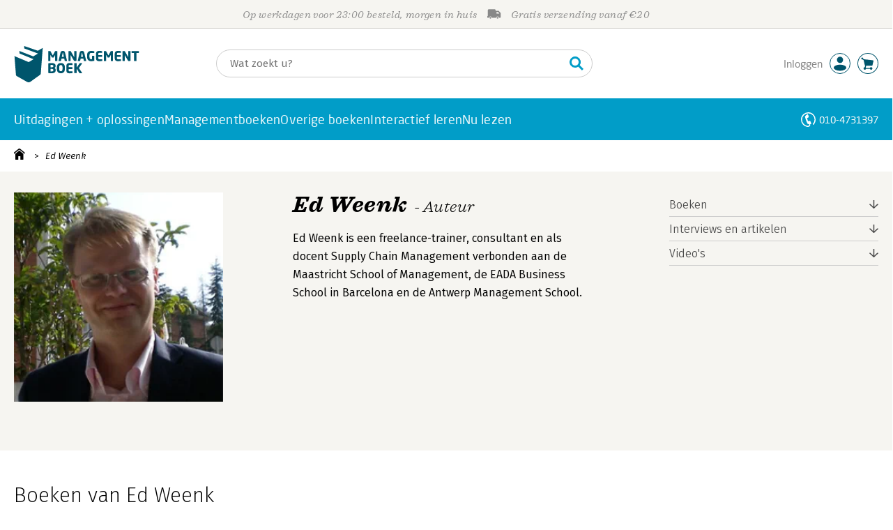

--- FILE ---
content_type: text/html; charset=utf-8
request_url: https://www.youtube-nocookie.com/embed/aXHsQFvnSac?showinfo=1
body_size: 47021
content:
<!DOCTYPE html><html lang="en" dir="ltr" data-cast-api-enabled="true"><head><meta name="viewport" content="width=device-width, initial-scale=1"><script nonce="LAG5ficCZizRGHLco-sXOQ">if ('undefined' == typeof Symbol || 'undefined' == typeof Symbol.iterator) {delete Array.prototype.entries;}</script><style name="www-roboto" nonce="0pPHsTkKosKUlXZqpzMc6A">@font-face{font-family:'Roboto';font-style:normal;font-weight:400;font-stretch:100%;src:url(//fonts.gstatic.com/s/roboto/v48/KFO7CnqEu92Fr1ME7kSn66aGLdTylUAMa3GUBHMdazTgWw.woff2)format('woff2');unicode-range:U+0460-052F,U+1C80-1C8A,U+20B4,U+2DE0-2DFF,U+A640-A69F,U+FE2E-FE2F;}@font-face{font-family:'Roboto';font-style:normal;font-weight:400;font-stretch:100%;src:url(//fonts.gstatic.com/s/roboto/v48/KFO7CnqEu92Fr1ME7kSn66aGLdTylUAMa3iUBHMdazTgWw.woff2)format('woff2');unicode-range:U+0301,U+0400-045F,U+0490-0491,U+04B0-04B1,U+2116;}@font-face{font-family:'Roboto';font-style:normal;font-weight:400;font-stretch:100%;src:url(//fonts.gstatic.com/s/roboto/v48/KFO7CnqEu92Fr1ME7kSn66aGLdTylUAMa3CUBHMdazTgWw.woff2)format('woff2');unicode-range:U+1F00-1FFF;}@font-face{font-family:'Roboto';font-style:normal;font-weight:400;font-stretch:100%;src:url(//fonts.gstatic.com/s/roboto/v48/KFO7CnqEu92Fr1ME7kSn66aGLdTylUAMa3-UBHMdazTgWw.woff2)format('woff2');unicode-range:U+0370-0377,U+037A-037F,U+0384-038A,U+038C,U+038E-03A1,U+03A3-03FF;}@font-face{font-family:'Roboto';font-style:normal;font-weight:400;font-stretch:100%;src:url(//fonts.gstatic.com/s/roboto/v48/KFO7CnqEu92Fr1ME7kSn66aGLdTylUAMawCUBHMdazTgWw.woff2)format('woff2');unicode-range:U+0302-0303,U+0305,U+0307-0308,U+0310,U+0312,U+0315,U+031A,U+0326-0327,U+032C,U+032F-0330,U+0332-0333,U+0338,U+033A,U+0346,U+034D,U+0391-03A1,U+03A3-03A9,U+03B1-03C9,U+03D1,U+03D5-03D6,U+03F0-03F1,U+03F4-03F5,U+2016-2017,U+2034-2038,U+203C,U+2040,U+2043,U+2047,U+2050,U+2057,U+205F,U+2070-2071,U+2074-208E,U+2090-209C,U+20D0-20DC,U+20E1,U+20E5-20EF,U+2100-2112,U+2114-2115,U+2117-2121,U+2123-214F,U+2190,U+2192,U+2194-21AE,U+21B0-21E5,U+21F1-21F2,U+21F4-2211,U+2213-2214,U+2216-22FF,U+2308-230B,U+2310,U+2319,U+231C-2321,U+2336-237A,U+237C,U+2395,U+239B-23B7,U+23D0,U+23DC-23E1,U+2474-2475,U+25AF,U+25B3,U+25B7,U+25BD,U+25C1,U+25CA,U+25CC,U+25FB,U+266D-266F,U+27C0-27FF,U+2900-2AFF,U+2B0E-2B11,U+2B30-2B4C,U+2BFE,U+3030,U+FF5B,U+FF5D,U+1D400-1D7FF,U+1EE00-1EEFF;}@font-face{font-family:'Roboto';font-style:normal;font-weight:400;font-stretch:100%;src:url(//fonts.gstatic.com/s/roboto/v48/KFO7CnqEu92Fr1ME7kSn66aGLdTylUAMaxKUBHMdazTgWw.woff2)format('woff2');unicode-range:U+0001-000C,U+000E-001F,U+007F-009F,U+20DD-20E0,U+20E2-20E4,U+2150-218F,U+2190,U+2192,U+2194-2199,U+21AF,U+21E6-21F0,U+21F3,U+2218-2219,U+2299,U+22C4-22C6,U+2300-243F,U+2440-244A,U+2460-24FF,U+25A0-27BF,U+2800-28FF,U+2921-2922,U+2981,U+29BF,U+29EB,U+2B00-2BFF,U+4DC0-4DFF,U+FFF9-FFFB,U+10140-1018E,U+10190-1019C,U+101A0,U+101D0-101FD,U+102E0-102FB,U+10E60-10E7E,U+1D2C0-1D2D3,U+1D2E0-1D37F,U+1F000-1F0FF,U+1F100-1F1AD,U+1F1E6-1F1FF,U+1F30D-1F30F,U+1F315,U+1F31C,U+1F31E,U+1F320-1F32C,U+1F336,U+1F378,U+1F37D,U+1F382,U+1F393-1F39F,U+1F3A7-1F3A8,U+1F3AC-1F3AF,U+1F3C2,U+1F3C4-1F3C6,U+1F3CA-1F3CE,U+1F3D4-1F3E0,U+1F3ED,U+1F3F1-1F3F3,U+1F3F5-1F3F7,U+1F408,U+1F415,U+1F41F,U+1F426,U+1F43F,U+1F441-1F442,U+1F444,U+1F446-1F449,U+1F44C-1F44E,U+1F453,U+1F46A,U+1F47D,U+1F4A3,U+1F4B0,U+1F4B3,U+1F4B9,U+1F4BB,U+1F4BF,U+1F4C8-1F4CB,U+1F4D6,U+1F4DA,U+1F4DF,U+1F4E3-1F4E6,U+1F4EA-1F4ED,U+1F4F7,U+1F4F9-1F4FB,U+1F4FD-1F4FE,U+1F503,U+1F507-1F50B,U+1F50D,U+1F512-1F513,U+1F53E-1F54A,U+1F54F-1F5FA,U+1F610,U+1F650-1F67F,U+1F687,U+1F68D,U+1F691,U+1F694,U+1F698,U+1F6AD,U+1F6B2,U+1F6B9-1F6BA,U+1F6BC,U+1F6C6-1F6CF,U+1F6D3-1F6D7,U+1F6E0-1F6EA,U+1F6F0-1F6F3,U+1F6F7-1F6FC,U+1F700-1F7FF,U+1F800-1F80B,U+1F810-1F847,U+1F850-1F859,U+1F860-1F887,U+1F890-1F8AD,U+1F8B0-1F8BB,U+1F8C0-1F8C1,U+1F900-1F90B,U+1F93B,U+1F946,U+1F984,U+1F996,U+1F9E9,U+1FA00-1FA6F,U+1FA70-1FA7C,U+1FA80-1FA89,U+1FA8F-1FAC6,U+1FACE-1FADC,U+1FADF-1FAE9,U+1FAF0-1FAF8,U+1FB00-1FBFF;}@font-face{font-family:'Roboto';font-style:normal;font-weight:400;font-stretch:100%;src:url(//fonts.gstatic.com/s/roboto/v48/KFO7CnqEu92Fr1ME7kSn66aGLdTylUAMa3OUBHMdazTgWw.woff2)format('woff2');unicode-range:U+0102-0103,U+0110-0111,U+0128-0129,U+0168-0169,U+01A0-01A1,U+01AF-01B0,U+0300-0301,U+0303-0304,U+0308-0309,U+0323,U+0329,U+1EA0-1EF9,U+20AB;}@font-face{font-family:'Roboto';font-style:normal;font-weight:400;font-stretch:100%;src:url(//fonts.gstatic.com/s/roboto/v48/KFO7CnqEu92Fr1ME7kSn66aGLdTylUAMa3KUBHMdazTgWw.woff2)format('woff2');unicode-range:U+0100-02BA,U+02BD-02C5,U+02C7-02CC,U+02CE-02D7,U+02DD-02FF,U+0304,U+0308,U+0329,U+1D00-1DBF,U+1E00-1E9F,U+1EF2-1EFF,U+2020,U+20A0-20AB,U+20AD-20C0,U+2113,U+2C60-2C7F,U+A720-A7FF;}@font-face{font-family:'Roboto';font-style:normal;font-weight:400;font-stretch:100%;src:url(//fonts.gstatic.com/s/roboto/v48/KFO7CnqEu92Fr1ME7kSn66aGLdTylUAMa3yUBHMdazQ.woff2)format('woff2');unicode-range:U+0000-00FF,U+0131,U+0152-0153,U+02BB-02BC,U+02C6,U+02DA,U+02DC,U+0304,U+0308,U+0329,U+2000-206F,U+20AC,U+2122,U+2191,U+2193,U+2212,U+2215,U+FEFF,U+FFFD;}@font-face{font-family:'Roboto';font-style:normal;font-weight:500;font-stretch:100%;src:url(//fonts.gstatic.com/s/roboto/v48/KFO7CnqEu92Fr1ME7kSn66aGLdTylUAMa3GUBHMdazTgWw.woff2)format('woff2');unicode-range:U+0460-052F,U+1C80-1C8A,U+20B4,U+2DE0-2DFF,U+A640-A69F,U+FE2E-FE2F;}@font-face{font-family:'Roboto';font-style:normal;font-weight:500;font-stretch:100%;src:url(//fonts.gstatic.com/s/roboto/v48/KFO7CnqEu92Fr1ME7kSn66aGLdTylUAMa3iUBHMdazTgWw.woff2)format('woff2');unicode-range:U+0301,U+0400-045F,U+0490-0491,U+04B0-04B1,U+2116;}@font-face{font-family:'Roboto';font-style:normal;font-weight:500;font-stretch:100%;src:url(//fonts.gstatic.com/s/roboto/v48/KFO7CnqEu92Fr1ME7kSn66aGLdTylUAMa3CUBHMdazTgWw.woff2)format('woff2');unicode-range:U+1F00-1FFF;}@font-face{font-family:'Roboto';font-style:normal;font-weight:500;font-stretch:100%;src:url(//fonts.gstatic.com/s/roboto/v48/KFO7CnqEu92Fr1ME7kSn66aGLdTylUAMa3-UBHMdazTgWw.woff2)format('woff2');unicode-range:U+0370-0377,U+037A-037F,U+0384-038A,U+038C,U+038E-03A1,U+03A3-03FF;}@font-face{font-family:'Roboto';font-style:normal;font-weight:500;font-stretch:100%;src:url(//fonts.gstatic.com/s/roboto/v48/KFO7CnqEu92Fr1ME7kSn66aGLdTylUAMawCUBHMdazTgWw.woff2)format('woff2');unicode-range:U+0302-0303,U+0305,U+0307-0308,U+0310,U+0312,U+0315,U+031A,U+0326-0327,U+032C,U+032F-0330,U+0332-0333,U+0338,U+033A,U+0346,U+034D,U+0391-03A1,U+03A3-03A9,U+03B1-03C9,U+03D1,U+03D5-03D6,U+03F0-03F1,U+03F4-03F5,U+2016-2017,U+2034-2038,U+203C,U+2040,U+2043,U+2047,U+2050,U+2057,U+205F,U+2070-2071,U+2074-208E,U+2090-209C,U+20D0-20DC,U+20E1,U+20E5-20EF,U+2100-2112,U+2114-2115,U+2117-2121,U+2123-214F,U+2190,U+2192,U+2194-21AE,U+21B0-21E5,U+21F1-21F2,U+21F4-2211,U+2213-2214,U+2216-22FF,U+2308-230B,U+2310,U+2319,U+231C-2321,U+2336-237A,U+237C,U+2395,U+239B-23B7,U+23D0,U+23DC-23E1,U+2474-2475,U+25AF,U+25B3,U+25B7,U+25BD,U+25C1,U+25CA,U+25CC,U+25FB,U+266D-266F,U+27C0-27FF,U+2900-2AFF,U+2B0E-2B11,U+2B30-2B4C,U+2BFE,U+3030,U+FF5B,U+FF5D,U+1D400-1D7FF,U+1EE00-1EEFF;}@font-face{font-family:'Roboto';font-style:normal;font-weight:500;font-stretch:100%;src:url(//fonts.gstatic.com/s/roboto/v48/KFO7CnqEu92Fr1ME7kSn66aGLdTylUAMaxKUBHMdazTgWw.woff2)format('woff2');unicode-range:U+0001-000C,U+000E-001F,U+007F-009F,U+20DD-20E0,U+20E2-20E4,U+2150-218F,U+2190,U+2192,U+2194-2199,U+21AF,U+21E6-21F0,U+21F3,U+2218-2219,U+2299,U+22C4-22C6,U+2300-243F,U+2440-244A,U+2460-24FF,U+25A0-27BF,U+2800-28FF,U+2921-2922,U+2981,U+29BF,U+29EB,U+2B00-2BFF,U+4DC0-4DFF,U+FFF9-FFFB,U+10140-1018E,U+10190-1019C,U+101A0,U+101D0-101FD,U+102E0-102FB,U+10E60-10E7E,U+1D2C0-1D2D3,U+1D2E0-1D37F,U+1F000-1F0FF,U+1F100-1F1AD,U+1F1E6-1F1FF,U+1F30D-1F30F,U+1F315,U+1F31C,U+1F31E,U+1F320-1F32C,U+1F336,U+1F378,U+1F37D,U+1F382,U+1F393-1F39F,U+1F3A7-1F3A8,U+1F3AC-1F3AF,U+1F3C2,U+1F3C4-1F3C6,U+1F3CA-1F3CE,U+1F3D4-1F3E0,U+1F3ED,U+1F3F1-1F3F3,U+1F3F5-1F3F7,U+1F408,U+1F415,U+1F41F,U+1F426,U+1F43F,U+1F441-1F442,U+1F444,U+1F446-1F449,U+1F44C-1F44E,U+1F453,U+1F46A,U+1F47D,U+1F4A3,U+1F4B0,U+1F4B3,U+1F4B9,U+1F4BB,U+1F4BF,U+1F4C8-1F4CB,U+1F4D6,U+1F4DA,U+1F4DF,U+1F4E3-1F4E6,U+1F4EA-1F4ED,U+1F4F7,U+1F4F9-1F4FB,U+1F4FD-1F4FE,U+1F503,U+1F507-1F50B,U+1F50D,U+1F512-1F513,U+1F53E-1F54A,U+1F54F-1F5FA,U+1F610,U+1F650-1F67F,U+1F687,U+1F68D,U+1F691,U+1F694,U+1F698,U+1F6AD,U+1F6B2,U+1F6B9-1F6BA,U+1F6BC,U+1F6C6-1F6CF,U+1F6D3-1F6D7,U+1F6E0-1F6EA,U+1F6F0-1F6F3,U+1F6F7-1F6FC,U+1F700-1F7FF,U+1F800-1F80B,U+1F810-1F847,U+1F850-1F859,U+1F860-1F887,U+1F890-1F8AD,U+1F8B0-1F8BB,U+1F8C0-1F8C1,U+1F900-1F90B,U+1F93B,U+1F946,U+1F984,U+1F996,U+1F9E9,U+1FA00-1FA6F,U+1FA70-1FA7C,U+1FA80-1FA89,U+1FA8F-1FAC6,U+1FACE-1FADC,U+1FADF-1FAE9,U+1FAF0-1FAF8,U+1FB00-1FBFF;}@font-face{font-family:'Roboto';font-style:normal;font-weight:500;font-stretch:100%;src:url(//fonts.gstatic.com/s/roboto/v48/KFO7CnqEu92Fr1ME7kSn66aGLdTylUAMa3OUBHMdazTgWw.woff2)format('woff2');unicode-range:U+0102-0103,U+0110-0111,U+0128-0129,U+0168-0169,U+01A0-01A1,U+01AF-01B0,U+0300-0301,U+0303-0304,U+0308-0309,U+0323,U+0329,U+1EA0-1EF9,U+20AB;}@font-face{font-family:'Roboto';font-style:normal;font-weight:500;font-stretch:100%;src:url(//fonts.gstatic.com/s/roboto/v48/KFO7CnqEu92Fr1ME7kSn66aGLdTylUAMa3KUBHMdazTgWw.woff2)format('woff2');unicode-range:U+0100-02BA,U+02BD-02C5,U+02C7-02CC,U+02CE-02D7,U+02DD-02FF,U+0304,U+0308,U+0329,U+1D00-1DBF,U+1E00-1E9F,U+1EF2-1EFF,U+2020,U+20A0-20AB,U+20AD-20C0,U+2113,U+2C60-2C7F,U+A720-A7FF;}@font-face{font-family:'Roboto';font-style:normal;font-weight:500;font-stretch:100%;src:url(//fonts.gstatic.com/s/roboto/v48/KFO7CnqEu92Fr1ME7kSn66aGLdTylUAMa3yUBHMdazQ.woff2)format('woff2');unicode-range:U+0000-00FF,U+0131,U+0152-0153,U+02BB-02BC,U+02C6,U+02DA,U+02DC,U+0304,U+0308,U+0329,U+2000-206F,U+20AC,U+2122,U+2191,U+2193,U+2212,U+2215,U+FEFF,U+FFFD;}</style><script name="www-roboto" nonce="LAG5ficCZizRGHLco-sXOQ">if (document.fonts && document.fonts.load) {document.fonts.load("400 10pt Roboto", "E"); document.fonts.load("500 10pt Roboto", "E");}</script><link rel="stylesheet" href="/s/player/b75a8e80/www-player.css" name="www-player" nonce="0pPHsTkKosKUlXZqpzMc6A"><style nonce="0pPHsTkKosKUlXZqpzMc6A">html {overflow: hidden;}body {font: 12px Roboto, Arial, sans-serif; background-color: #000; color: #fff; height: 100%; width: 100%; overflow: hidden; position: absolute; margin: 0; padding: 0;}#player {width: 100%; height: 100%;}h1 {text-align: center; color: #fff;}h3 {margin-top: 6px; margin-bottom: 3px;}.player-unavailable {position: absolute; top: 0; left: 0; right: 0; bottom: 0; padding: 25px; font-size: 13px; background: url(/img/meh7.png) 50% 65% no-repeat;}.player-unavailable .message {text-align: left; margin: 0 -5px 15px; padding: 0 5px 14px; border-bottom: 1px solid #888; font-size: 19px; font-weight: normal;}.player-unavailable a {color: #167ac6; text-decoration: none;}</style><script nonce="LAG5ficCZizRGHLco-sXOQ">var ytcsi={gt:function(n){n=(n||"")+"data_";return ytcsi[n]||(ytcsi[n]={tick:{},info:{},gel:{preLoggedGelInfos:[]}})},now:window.performance&&window.performance.timing&&window.performance.now&&window.performance.timing.navigationStart?function(){return window.performance.timing.navigationStart+window.performance.now()}:function(){return(new Date).getTime()},tick:function(l,t,n){var ticks=ytcsi.gt(n).tick;var v=t||ytcsi.now();if(ticks[l]){ticks["_"+l]=ticks["_"+l]||[ticks[l]];ticks["_"+l].push(v)}ticks[l]=
v},info:function(k,v,n){ytcsi.gt(n).info[k]=v},infoGel:function(p,n){ytcsi.gt(n).gel.preLoggedGelInfos.push(p)},setStart:function(t,n){ytcsi.tick("_start",t,n)}};
(function(w,d){function isGecko(){if(!w.navigator)return false;try{if(w.navigator.userAgentData&&w.navigator.userAgentData.brands&&w.navigator.userAgentData.brands.length){var brands=w.navigator.userAgentData.brands;var i=0;for(;i<brands.length;i++)if(brands[i]&&brands[i].brand==="Firefox")return true;return false}}catch(e){setTimeout(function(){throw e;})}if(!w.navigator.userAgent)return false;var ua=w.navigator.userAgent;return ua.indexOf("Gecko")>0&&ua.toLowerCase().indexOf("webkit")<0&&ua.indexOf("Edge")<
0&&ua.indexOf("Trident")<0&&ua.indexOf("MSIE")<0}ytcsi.setStart(w.performance?w.performance.timing.responseStart:null);var isPrerender=(d.visibilityState||d.webkitVisibilityState)=="prerender";var vName=!d.visibilityState&&d.webkitVisibilityState?"webkitvisibilitychange":"visibilitychange";if(isPrerender){var startTick=function(){ytcsi.setStart();d.removeEventListener(vName,startTick)};d.addEventListener(vName,startTick,false)}if(d.addEventListener)d.addEventListener(vName,function(){ytcsi.tick("vc")},
false);if(isGecko()){var isHidden=(d.visibilityState||d.webkitVisibilityState)=="hidden";if(isHidden)ytcsi.tick("vc")}var slt=function(el,t){setTimeout(function(){var n=ytcsi.now();el.loadTime=n;if(el.slt)el.slt()},t)};w.__ytRIL=function(el){if(!el.getAttribute("data-thumb"))if(w.requestAnimationFrame)w.requestAnimationFrame(function(){slt(el,0)});else slt(el,16)}})(window,document);
</script><script nonce="LAG5ficCZizRGHLco-sXOQ">var ytcfg={d:function(){return window.yt&&yt.config_||ytcfg.data_||(ytcfg.data_={})},get:function(k,o){return k in ytcfg.d()?ytcfg.d()[k]:o},set:function(){var a=arguments;if(a.length>1)ytcfg.d()[a[0]]=a[1];else{var k;for(k in a[0])ytcfg.d()[k]=a[0][k]}}};
ytcfg.set({"CLIENT_CANARY_STATE":"none","DEVICE":"cbr\u003dChrome\u0026cbrand\u003dapple\u0026cbrver\u003d131.0.0.0\u0026ceng\u003dWebKit\u0026cengver\u003d537.36\u0026cos\u003dMacintosh\u0026cosver\u003d10_15_7\u0026cplatform\u003dDESKTOP","EVENT_ID":"8h9kafaWB5LU_tcPq-3p8Ao","EXPERIMENT_FLAGS":{"ab_det_apm":true,"ab_det_el_h":true,"ab_det_em_inj":true,"ab_l_sig_st":true,"ab_l_sig_st_e":true,"ab_sa_ef":true,"action_companion_center_align_description":true,"allow_skip_networkless":true,"always_send_and_write":true,"att_web_record_metrics":true,"attmusi":true,"c3_enable_button_impression_logging":true,"c3_watch_page_component":true,"cancel_pending_navs":true,"clean_up_manual_attribution_header":true,"config_age_report_killswitch":true,"cow_optimize_idom_compat":true,"csi_config_handling_infra":true,"csi_on_gel":true,"delhi_mweb_colorful_sd":true,"delhi_mweb_colorful_sd_v2":true,"deprecate_csi_has_info":true,"deprecate_pair_servlet_enabled":true,"desktop_sparkles_light_cta_button":true,"disable_cached_masthead_data":true,"disable_child_node_auto_formatted_strings":true,"disable_enf_isd":true,"disable_log_to_visitor_layer":true,"disable_pacf_logging_for_memory_limited_tv":true,"embeds_desktoff_nonmobile_eligible":true,"embeds_enable_eid_enforcement_for_youtube":true,"embeds_enable_info_panel_dismissal":true,"embeds_enable_pfp_always_unbranded":true,"embeds_serve_es6_client":true,"embeds_web_nwl_disable_nocookie":true,"embeds_web_updated_shorts_definition_fix":true,"enable_active_view_display_ad_renderer_web_home":true,"enable_ad_disclosure_banner_a11y_fix":true,"enable_chips_shelf_view_model_fully_reactive":true,"enable_client_creator_goal_ticker_bar_revamp":true,"enable_client_only_wiz_direct_reactions":true,"enable_client_sli_logging":true,"enable_client_streamz_web":true,"enable_client_ve_spec":true,"enable_cloud_save_error_popup_after_retry":true,"enable_cookie_reissue_iframe":true,"enable_dai_sdf_h5_preroll":true,"enable_datasync_id_header_in_web_vss_pings":true,"enable_default_mono_cta_migration_web_client":true,"enable_dma_post_enforcement":true,"enable_docked_chat_messages":true,"enable_entity_store_from_dependency_injection":true,"enable_inline_muted_playback_on_web_search":true,"enable_inline_muted_playback_on_web_search_for_vdc":true,"enable_inline_muted_playback_on_web_search_for_vdcb":true,"enable_is_mini_app_page_active_bugfix":true,"enable_live_overlay_feed_in_live_chat":true,"enable_logging_first_user_action_after_game_ready":true,"enable_ltc_param_fetch_from_innertube":true,"enable_masthead_mweb_padding_fix":true,"enable_menu_renderer_button_in_mweb_hclr":true,"enable_mini_app_command_handler_mweb_fix":true,"enable_mini_app_iframe_loaded_logging":true,"enable_mini_guide_downloads_item":true,"enable_mixed_direction_formatted_strings":true,"enable_mweb_livestream_ui_update":true,"enable_mweb_new_caption_language_picker":true,"enable_names_handles_account_switcher":true,"enable_network_request_logging_on_game_events":true,"enable_new_paid_product_placement":true,"enable_obtaining_ppn_query_param":true,"enable_open_in_new_tab_icon_for_short_dr_for_desktop_search":true,"enable_open_yt_content":true,"enable_origin_query_parameter_bugfix":true,"enable_pause_ads_on_ytv_html5":true,"enable_payments_purchase_manager":true,"enable_pdp_icon_prefetch":true,"enable_pl_r_si_fa":true,"enable_place_pivot_url":true,"enable_playable_a11y_label_with_badge_text":true,"enable_pv_screen_modern_text":true,"enable_removing_navbar_title_on_hashtag_page_mweb":true,"enable_resetting_scroll_position_on_flow_change":true,"enable_rta_manager":true,"enable_sdf_companion_h5":true,"enable_sdf_dai_h5_midroll":true,"enable_sdf_h5_endemic_mid_post_roll":true,"enable_sdf_on_h5_unplugged_vod_midroll":true,"enable_sdf_shorts_player_bytes_h5":true,"enable_sdk_performance_network_logging":true,"enable_sending_unwrapped_game_audio_as_serialized_metadata":true,"enable_sfv_effect_pivot_url":true,"enable_shorts_new_carousel":true,"enable_skip_ad_guidance_prompt":true,"enable_skippable_ads_for_unplugged_ad_pod":true,"enable_smearing_expansion_dai":true,"enable_third_party_info":true,"enable_time_out_messages":true,"enable_timeline_view_modern_transcript_fe":true,"enable_video_display_compact_button_group_for_desktop_search":true,"enable_watch_next_pause_autoplay_lact":true,"enable_web_home_top_landscape_image_layout_level_click":true,"enable_web_tiered_gel":true,"enable_window_constrained_buy_flow_dialog":true,"enable_wiz_queue_effect_and_on_init_initial_runs":true,"enable_ypc_spinners":true,"enable_yt_ata_iframe_authuser":true,"export_networkless_options":true,"export_player_version_to_ytconfig":true,"fill_single_video_with_notify_to_lasr":true,"fix_ad_miniplayer_controls_rendering":true,"fix_ads_tracking_for_swf_config_deprecation_mweb":true,"h5_companion_enable_adcpn_macro_substitution_for_click_pings":true,"h5_inplayer_enable_adcpn_macro_substitution_for_click_pings":true,"h5_reset_cache_and_filter_before_update_masthead":true,"hide_channel_creation_title_for_mweb":true,"high_ccv_client_side_caching_h5":true,"html5_log_trigger_events_with_debug_data":true,"html5_ssdai_enable_media_end_cue_range":true,"il_attach_cache_limit":true,"il_use_view_model_logging_context":true,"is_browser_support_for_webcam_streaming":true,"json_condensed_response":true,"kev_adb_pg":true,"kevlar_display_downloads_numbers":true,"kevlar_gel_error_routing":true,"kevlar_modern_downloads_extra_compact":true,"kevlar_modern_downloads_page":true,"kevlar_modern_downloads_skip_downloads_title":true,"kevlar_watch_cinematics":true,"live_chat_enable_controller_extraction":true,"live_chat_enable_rta_manager":true,"live_chat_increased_min_height":true,"log_click_with_layer_from_element_in_command_handler":true,"log_errors_through_nwl_on_retry":true,"mdx_enable_privacy_disclosure_ui":true,"mdx_load_cast_api_bootstrap_script":true,"medium_progress_bar_modification":true,"migrate_remaining_web_ad_badges_to_innertube":true,"mobile_account_menu_refresh":true,"mweb_a11y_enable_player_controls_invisible_toggle":true,"mweb_account_linking_noapp":true,"mweb_after_render_to_scheduler":true,"mweb_allow_modern_search_suggest_behavior":true,"mweb_animated_actions":true,"mweb_app_upsell_button_direct_to_app":true,"mweb_big_progress_bar":true,"mweb_c3_disable_carve_out":true,"mweb_c3_disable_carve_out_keep_external_links":true,"mweb_c3_enable_adaptive_signals":true,"mweb_c3_endscreen":true,"mweb_c3_endscreen_v2":true,"mweb_c3_library_page_enable_recent_shelf":true,"mweb_c3_remove_web_navigation_endpoint_data":true,"mweb_c3_use_canonical_from_player_response":true,"mweb_cinematic_watch":true,"mweb_command_handler":true,"mweb_delay_watch_initial_data":true,"mweb_disable_searchbar_scroll":true,"mweb_enable_fine_scrubbing_for_recs":true,"mweb_enable_keto_batch_player_fullscreen":true,"mweb_enable_keto_batch_player_progress_bar":true,"mweb_enable_keto_batch_player_tooltips":true,"mweb_enable_lockup_view_model_for_ucp":true,"mweb_enable_more_drawer":true,"mweb_enable_optional_fullscreen_landscape_locking":true,"mweb_enable_overlay_touch_manager":true,"mweb_enable_premium_carve_out_fix":true,"mweb_enable_refresh_detection":true,"mweb_enable_search_imp":true,"mweb_enable_sequence_signal":true,"mweb_enable_shorts_pivot_button":true,"mweb_enable_shorts_video_preload":true,"mweb_enable_skippables_on_jio_phone":true,"mweb_enable_storyboards":true,"mweb_enable_varispeed_controller":true,"mweb_enable_warm_channel_requests":true,"mweb_enable_watch_feed_infinite_scroll":true,"mweb_enable_wrapped_unplugged_pause_membership_dialog_renderer":true,"mweb_filter_video_format_in_webfe":true,"mweb_fix_livestream_seeking":true,"mweb_fix_monitor_visibility_after_render":true,"mweb_fix_section_list_continuation_item_renderers":true,"mweb_force_ios_fallback_to_native_control":true,"mweb_fp_auto_fullscreen":true,"mweb_fullscreen_controls":true,"mweb_fullscreen_controls_action_buttons":true,"mweb_fullscreen_watch_system":true,"mweb_home_reactive_shorts":true,"mweb_innertube_search_command":true,"mweb_kaios_enable_autoplay_switch_view_model":true,"mweb_lang_in_html":true,"mweb_like_button_synced_with_entities":true,"mweb_logo_use_home_page_ve":true,"mweb_module_decoration":true,"mweb_native_control_in_faux_fullscreen_shared":true,"mweb_panel_container_inert":true,"mweb_player_control_on_hover":true,"mweb_player_delhi_dtts":true,"mweb_player_settings_use_bottom_sheet":true,"mweb_player_show_previous_next_buttons_in_playlist":true,"mweb_player_skip_no_op_state_changes":true,"mweb_player_user_select_none":true,"mweb_playlist_engagement_panel":true,"mweb_progress_bar_seek_on_mouse_click":true,"mweb_pull_2_full":true,"mweb_pull_2_full_enable_touch_handlers":true,"mweb_schedule_warm_watch_response":true,"mweb_searchbox_legacy_navigation":true,"mweb_see_fewer_shorts":true,"mweb_sheets_ui_refresh":true,"mweb_shorts_comments_panel_id_change":true,"mweb_shorts_early_continuation":true,"mweb_show_ios_smart_banner":true,"mweb_use_server_url_on_startup":true,"mweb_watch_captions_enable_auto_translate":true,"mweb_watch_captions_set_default_size":true,"mweb_watch_stop_scheduler_on_player_response":true,"mweb_watchfeed_big_thumbnails":true,"mweb_yt_searchbox":true,"networkless_logging":true,"no_client_ve_attach_unless_shown":true,"nwl_send_from_memory_when_online":true,"pageid_as_header_web":true,"playback_settings_use_switch_menu":true,"player_controls_autonav_fix":true,"player_controls_skip_double_signal_update":true,"polymer_bad_build_labels":true,"polymer_verifiy_app_state":true,"qoe_send_and_write":true,"remove_masthead_channel_banner_on_refresh":true,"remove_slot_id_exited_trigger_for_dai_in_player_slot_expire":true,"replace_client_url_parsing_with_server_signal":true,"service_worker_enabled":true,"service_worker_push_enabled":true,"service_worker_push_home_page_prompt":true,"service_worker_push_watch_page_prompt":true,"shell_load_gcf":true,"shorten_initial_gel_batch_timeout":true,"should_use_yt_voice_endpoint_in_kaios":true,"skip_invalid_ytcsi_ticks":true,"skip_setting_info_in_csi_data_object":true,"smarter_ve_dedupping":true,"speedmaster_no_seek":true,"start_client_gcf_mweb":true,"stop_handling_click_for_non_rendering_overlay_layout":true,"suppress_error_204_logging":true,"synced_panel_scrolling_controller":true,"use_event_time_ms_header":true,"use_fifo_for_networkless":true,"use_player_abuse_bg_library":true,"use_request_time_ms_header":true,"use_session_based_sampling":true,"use_thumbnail_overlay_time_status_renderer_for_live_badge":true,"use_ts_visibilitylogger":true,"vss_final_ping_send_and_write":true,"vss_playback_use_send_and_write":true,"web_adaptive_repeat_ase":true,"web_always_load_chat_support":true,"web_animated_like":true,"web_api_url":true,"web_autonav_allow_off_by_default":true,"web_button_vm_refactor_disabled":true,"web_c3_log_app_init_finish":true,"web_csi_action_sampling_enabled":true,"web_dedupe_ve_grafting":true,"web_disable_backdrop_filter":true,"web_enable_ab_rsp_cl":true,"web_enable_course_icon_update":true,"web_enable_error_204":true,"web_enable_horizontal_video_attributes_section":true,"web_enable_like_button_click_debouncing":true,"web_fix_segmented_like_dislike_undefined":true,"web_gcf_hashes_innertube":true,"web_gel_timeout_cap":true,"web_metadata_carousel_elref_bugfix":true,"web_parent_target_for_sheets":true,"web_persist_server_autonav_state_on_client":true,"web_playback_associated_log_ctt":true,"web_playback_associated_ve":true,"web_prefetch_preload_video":true,"web_progress_bar_draggable":true,"web_resizable_advertiser_banner_on_masthead_safari_fix":true,"web_scheduler_auto_init":true,"web_shorts_just_watched_on_channel_and_pivot_study":true,"web_shorts_just_watched_overlay":true,"web_shorts_pivot_button_view_model_reactive":true,"web_update_panel_visibility_logging_fix":true,"web_video_attribute_view_model_a11y_fix":true,"web_watch_controls_state_signals":true,"web_wiz_attributed_string":true,"web_yt_config_context":true,"webfe_mweb_watch_microdata":true,"webfe_watch_shorts_canonical_url_fix":true,"webpo_exit_on_net_err":true,"wiz_diff_overwritable":true,"wiz_memoize_stamper_items":true,"woffle_used_state_report":true,"wpo_gel_strz":true,"ytcp_paper_tooltip_use_scoped_owner_root":true,"ytidb_clear_embedded_player":true,"H5_async_logging_delay_ms":30000.0,"attention_logging_scroll_throttle":500.0,"autoplay_pause_by_lact_sampling_fraction":0.0,"cinematic_watch_effect_opacity":0.4,"log_window_onerror_fraction":0.1,"speedmaster_playback_rate":2.0,"tv_pacf_logging_sample_rate":0.01,"web_attention_logging_scroll_throttle":500.0,"web_load_prediction_threshold":0.1,"web_navigation_prediction_threshold":0.1,"web_pbj_log_warning_rate":0.0,"web_system_health_fraction":0.01,"ytidb_transaction_ended_event_rate_limit":0.02,"active_time_update_interval_ms":10000,"att_init_delay":500,"autoplay_pause_by_lact_sec":0,"botguard_async_snapshot_timeout_ms":3000,"check_navigator_accuracy_timeout_ms":0,"cinematic_watch_css_filter_blur_strength":40,"cinematic_watch_fade_out_duration":500,"close_webview_delay_ms":100,"cloud_save_game_data_rate_limit_ms":3000,"compression_disable_point":10,"custom_active_view_tos_timeout_ms":3600000,"embeds_widget_poll_interval_ms":0,"gel_min_batch_size":3,"gel_queue_timeout_max_ms":60000,"get_async_timeout_ms":60000,"hide_cta_for_home_web_video_ads_animate_in_time":2,"html5_byterate_soft_cap":0,"initial_gel_batch_timeout":2000,"max_body_size_to_compress":500000,"max_prefetch_window_sec_for_livestream_optimization":10,"min_prefetch_offset_sec_for_livestream_optimization":20,"mini_app_container_iframe_src_update_delay_ms":0,"multiple_preview_news_duration_time":11000,"mweb_c3_toast_duration_ms":5000,"mweb_deep_link_fallback_timeout_ms":10000,"mweb_delay_response_received_actions":100,"mweb_fp_dpad_rate_limit_ms":0,"mweb_fp_dpad_watch_title_clamp_lines":0,"mweb_history_manager_cache_size":100,"mweb_ios_fullscreen_playback_transition_delay_ms":500,"mweb_ios_fullscreen_system_pause_epilson_ms":0,"mweb_override_response_store_expiration_ms":0,"mweb_shorts_early_continuation_trigger_threshold":4,"mweb_w2w_max_age_seconds":0,"mweb_watch_captions_default_size":2,"neon_dark_launch_gradient_count":0,"network_polling_interval":30000,"play_click_interval_ms":30000,"play_ping_interval_ms":10000,"prefetch_comments_ms_after_video":0,"send_config_hash_timer":0,"service_worker_push_logged_out_prompt_watches":-1,"service_worker_push_prompt_cap":-1,"service_worker_push_prompt_delay_microseconds":3888000000000,"show_mini_app_ad_frequency_cap_ms":300000,"slow_compressions_before_abandon_count":4,"speedmaster_cancellation_movement_dp":10,"speedmaster_touch_activation_ms":500,"web_attention_logging_throttle":500,"web_foreground_heartbeat_interval_ms":28000,"web_gel_debounce_ms":10000,"web_logging_max_batch":100,"web_max_tracing_events":50,"web_tracing_session_replay":0,"wil_icon_max_concurrent_fetches":9999,"ytidb_remake_db_retries":3,"ytidb_reopen_db_retries":3,"WebClientReleaseProcessCritical__youtube_embeds_client_version_override":"","WebClientReleaseProcessCritical__youtube_embeds_web_client_version_override":"","WebClientReleaseProcessCritical__youtube_mweb_client_version_override":"","debug_forced_internalcountrycode":"","embeds_web_synth_ch_headers_banned_urls_regex":"","enable_web_media_service":"DISABLED","il_payload_scraping":"","live_chat_unicode_emoji_json_url":"https://www.gstatic.com/youtube/img/emojis/emojis-svg-9.json","mweb_deep_link_feature_tag_suffix":"11268432","mweb_enable_shorts_innertube_player_prefetch_trigger":"NONE","mweb_fp_dpad":"home,search,browse,channel,create_channel,experiments,settings,trending,oops,404,paid_memberships,sponsorship,premium,shorts","mweb_fp_dpad_linear_navigation":"","mweb_fp_dpad_linear_navigation_visitor":"","mweb_fp_dpad_visitor":"","mweb_preload_video_by_player_vars":"","mweb_sign_in_button_style":"STYLE_SUGGESTIVE_AVATAR","place_pivot_triggering_container_alternate":"","place_pivot_triggering_counterfactual_container_alternate":"","search_ui_mweb_searchbar_restyle":"DEFAULT","service_worker_push_force_notification_prompt_tag":"1","service_worker_scope":"/","suggest_exp_str":"","web_client_version_override":"","kevlar_command_handler_command_banlist":[],"mini_app_ids_without_game_ready":["UgkxHHtsak1SC8mRGHMZewc4HzeAY3yhPPmJ","Ugkx7OgzFqE6z_5Mtf4YsotGfQNII1DF_RBm"],"web_op_signal_type_banlist":[],"web_tracing_enabled_spans":["event","command"]},"GAPI_HINT_PARAMS":"m;/_/scs/abc-static/_/js/k\u003dgapi.gapi.en.FZb77tO2YW4.O/d\u003d1/rs\u003dAHpOoo8lqavmo6ayfVxZovyDiP6g3TOVSQ/m\u003d__features__","GAPI_HOST":"https://apis.google.com","GAPI_LOCALE":"en_US","GL":"US","HL":"en","HTML_DIR":"ltr","HTML_LANG":"en","INNERTUBE_API_KEY":"AIzaSyAO_FJ2SlqU8Q4STEHLGCilw_Y9_11qcW8","INNERTUBE_API_VERSION":"v1","INNERTUBE_CLIENT_NAME":"WEB_EMBEDDED_PLAYER","INNERTUBE_CLIENT_VERSION":"1.20260109.01.00","INNERTUBE_CONTEXT":{"client":{"hl":"en","gl":"US","remoteHost":"3.137.215.17","deviceMake":"Apple","deviceModel":"","visitorData":"[base64]%3D%3D","userAgent":"Mozilla/5.0 (Macintosh; Intel Mac OS X 10_15_7) AppleWebKit/537.36 (KHTML, like Gecko) Chrome/131.0.0.0 Safari/537.36; ClaudeBot/1.0; +claudebot@anthropic.com),gzip(gfe)","clientName":"WEB_EMBEDDED_PLAYER","clientVersion":"1.20260109.01.00","osName":"Macintosh","osVersion":"10_15_7","originalUrl":"https://www.youtube-nocookie.com/embed/aXHsQFvnSac?showinfo\u003d1","platform":"DESKTOP","clientFormFactor":"UNKNOWN_FORM_FACTOR","configInfo":{"appInstallData":"[base64]%3D"},"browserName":"Chrome","browserVersion":"131.0.0.0","acceptHeader":"text/html,application/xhtml+xml,application/xml;q\u003d0.9,image/webp,image/apng,*/*;q\u003d0.8,application/signed-exchange;v\u003db3;q\u003d0.9","deviceExperimentId":"ChxOelU1TkRJeU9UazVOams1TXpnM056Z3hNdz09EPK_kMsGGPK_kMsG","rolloutToken":"CJSB062T4qyxsgEQge_Qw8CEkgMYge_Qw8CEkgM%3D"},"user":{"lockedSafetyMode":false},"request":{"useSsl":true},"clickTracking":{"clickTrackingParams":"IhMI9tfQw8CEkgMVEqr/BB2rdhqu"},"thirdParty":{"embeddedPlayerContext":{"embeddedPlayerEncryptedContext":"AD5ZzFTfFB21F0JNG04AWRLW4Bx3lYTaos6pFhKPVbrc05nJ_LFnPkeb491PpNMILWJtSjaIRpQspNp183CHiP1FVga3UvqE-Drh5hIQ7mdstaa41WGlz_1rBI2DB3TOnkfUIdp9","ancestorOriginsSupported":false}}},"INNERTUBE_CONTEXT_CLIENT_NAME":56,"INNERTUBE_CONTEXT_CLIENT_VERSION":"1.20260109.01.00","INNERTUBE_CONTEXT_GL":"US","INNERTUBE_CONTEXT_HL":"en","LATEST_ECATCHER_SERVICE_TRACKING_PARAMS":{"client.name":"WEB_EMBEDDED_PLAYER","client.jsfeat":"2021"},"LOGGED_IN":false,"PAGE_BUILD_LABEL":"youtube.embeds.web_20260109_01_RC00","PAGE_CL":854054963,"SERVER_NAME":"WebFE","VISITOR_DATA":"[base64]%3D%3D","WEB_PLAYER_CONTEXT_CONFIGS":{"WEB_PLAYER_CONTEXT_CONFIG_ID_EMBEDDED_PLAYER":{"rootElementId":"movie_player","jsUrl":"/s/player/b75a8e80/player_ias.vflset/en_US/base.js","cssUrl":"/s/player/b75a8e80/www-player.css","contextId":"WEB_PLAYER_CONTEXT_CONFIG_ID_EMBEDDED_PLAYER","eventLabel":"embedded","contentRegion":"US","hl":"en_US","hostLanguage":"en","innertubeApiKey":"AIzaSyAO_FJ2SlqU8Q4STEHLGCilw_Y9_11qcW8","innertubeApiVersion":"v1","innertubeContextClientVersion":"1.20260109.01.00","device":{"brand":"apple","model":"","browser":"Chrome","browserVersion":"131.0.0.0","os":"Macintosh","osVersion":"10_15_7","platform":"DESKTOP","interfaceName":"WEB_EMBEDDED_PLAYER","interfaceVersion":"1.20260109.01.00"},"serializedExperimentIds":"23848211,24004644,51010235,51063643,51098299,51204329,51222973,51340662,51349914,51353393,51366423,51372680,51389629,51404808,51404810,51484222,51489567,51490331,51500051,51505436,51526267,51530495,51534669,51560386,51565115,51566373,51578633,51583568,51583821,51585555,51605258,51605395,51611457,51615066,51620867,51621065,51622845,51627981,51632249,51637029,51638932,51639092,51648336,51656216,51666850,51668378,51672162,51676993,51677705,51678201,51678339,51681662,51683502,51684301,51684307,51691589,51692023,51693510,51696107,51696619,51697032,51700777,51701010,51701616,51704637,51705183,51705185,51709242,51711227,51711298,51712601,51713237,51714463,51717474,51719589,51724577,51732103,51735449,51737134","serializedExperimentFlags":"H5_async_logging_delay_ms\u003d30000.0\u0026PlayerWeb__h5_enable_advisory_rating_restrictions\u003dtrue\u0026a11y_h5_associate_survey_question\u003dtrue\u0026ab_det_apm\u003dtrue\u0026ab_det_el_h\u003dtrue\u0026ab_det_em_inj\u003dtrue\u0026ab_l_sig_st\u003dtrue\u0026ab_l_sig_st_e\u003dtrue\u0026ab_sa_ef\u003dtrue\u0026action_companion_center_align_description\u003dtrue\u0026ad_pod_disable_companion_persist_ads_quality\u003dtrue\u0026add_stmp_logs_for_voice_boost\u003dtrue\u0026allow_autohide_on_paused_videos\u003dtrue\u0026allow_drm_override\u003dtrue\u0026allow_live_autoplay\u003dtrue\u0026allow_poltergust_autoplay\u003dtrue\u0026allow_skip_networkless\u003dtrue\u0026allow_vp9_1080p_mq_enc\u003dtrue\u0026always_cache_redirect_endpoint\u003dtrue\u0026always_send_and_write\u003dtrue\u0026annotation_module_vast_cards_load_logging_fraction\u003d0.0\u0026assign_drm_family_by_format\u003dtrue\u0026att_web_record_metrics\u003dtrue\u0026attention_logging_scroll_throttle\u003d500.0\u0026attmusi\u003dtrue\u0026autoplay_time\u003d10000\u0026autoplay_time_for_fullscreen\u003d-1\u0026autoplay_time_for_music_content\u003d-1\u0026bg_vm_reinit_threshold\u003d7200000\u0026blocked_packages_for_sps\u003d[]\u0026botguard_async_snapshot_timeout_ms\u003d3000\u0026captions_url_add_ei\u003dtrue\u0026check_navigator_accuracy_timeout_ms\u003d0\u0026clean_up_manual_attribution_header\u003dtrue\u0026compression_disable_point\u003d10\u0026cow_optimize_idom_compat\u003dtrue\u0026csi_config_handling_infra\u003dtrue\u0026csi_on_gel\u003dtrue\u0026custom_active_view_tos_timeout_ms\u003d3600000\u0026dash_manifest_version\u003d5\u0026debug_bandaid_hostname\u003d\u0026debug_bandaid_port\u003d0\u0026debug_sherlog_username\u003d\u0026delhi_modern_player_default_thumbnail_percentage\u003d0.0\u0026delhi_modern_player_faster_autohide_delay_ms\u003d2000\u0026delhi_modern_player_pause_thumbnail_percentage\u003d0.6\u0026delhi_modern_web_player_blending_mode\u003d\u0026delhi_modern_web_player_disable_frosted_glass\u003dtrue\u0026delhi_modern_web_player_horizontal_volume_controls\u003dtrue\u0026delhi_modern_web_player_lhs_volume_controls\u003dtrue\u0026delhi_modern_web_player_responsive_compact_controls_threshold\u003d0\u0026deprecate_22\u003dtrue\u0026deprecate_csi_has_info\u003dtrue\u0026deprecate_delay_ping\u003dtrue\u0026deprecate_pair_servlet_enabled\u003dtrue\u0026desktop_sparkles_light_cta_button\u003dtrue\u0026disable_av1_setting\u003dtrue\u0026disable_branding_context\u003dtrue\u0026disable_cached_masthead_data\u003dtrue\u0026disable_channel_id_check_for_suspended_channels\u003dtrue\u0026disable_child_node_auto_formatted_strings\u003dtrue\u0026disable_enf_isd\u003dtrue\u0026disable_lifa_for_supex_users\u003dtrue\u0026disable_log_to_visitor_layer\u003dtrue\u0026disable_mdx_connection_in_mdx_module_for_music_web\u003dtrue\u0026disable_pacf_logging_for_memory_limited_tv\u003dtrue\u0026disable_reduced_fullscreen_autoplay_countdown_for_minors\u003dtrue\u0026disable_reel_item_watch_format_filtering\u003dtrue\u0026disable_threegpp_progressive_formats\u003dtrue\u0026disable_touch_events_on_skip_button\u003dtrue\u0026edge_encryption_fill_primary_key_version\u003dtrue\u0026embeds_enable_info_panel_dismissal\u003dtrue\u0026embeds_enable_move_set_center_crop_to_public\u003dtrue\u0026embeds_enable_per_video_embed_config\u003dtrue\u0026embeds_enable_pfp_always_unbranded\u003dtrue\u0026embeds_web_lite_mode\u003d1\u0026embeds_web_nwl_disable_nocookie\u003dtrue\u0026embeds_web_synth_ch_headers_banned_urls_regex\u003d\u0026enable_active_view_display_ad_renderer_web_home\u003dtrue\u0026enable_active_view_lr_shorts_video\u003dtrue\u0026enable_active_view_web_shorts_video\u003dtrue\u0026enable_ad_cpn_macro_substitution_for_click_pings\u003dtrue\u0026enable_ad_disclosure_banner_a11y_fix\u003dtrue\u0026enable_app_promo_endcap_eml_on_tablet\u003dtrue\u0026enable_batched_cross_device_pings_in_gel_fanout\u003dtrue\u0026enable_cast_for_web_unplugged\u003dtrue\u0026enable_cast_on_music_web\u003dtrue\u0026enable_cipher_for_manifest_urls\u003dtrue\u0026enable_cleanup_masthead_autoplay_hack_fix\u003dtrue\u0026enable_client_creator_goal_ticker_bar_revamp\u003dtrue\u0026enable_client_only_wiz_direct_reactions\u003dtrue\u0026enable_client_page_id_header_for_first_party_pings\u003dtrue\u0026enable_client_sli_logging\u003dtrue\u0026enable_client_ve_spec\u003dtrue\u0026enable_cookie_reissue_iframe\u003dtrue\u0026enable_cta_banner_on_unplugged_lr\u003dtrue\u0026enable_custom_playhead_parsing\u003dtrue\u0026enable_dai_sdf_h5_preroll\u003dtrue\u0026enable_datasync_id_header_in_web_vss_pings\u003dtrue\u0026enable_default_mono_cta_migration_web_client\u003dtrue\u0026enable_dsa_ad_badge_for_action_endcap_on_android\u003dtrue\u0026enable_dsa_ad_badge_for_action_endcap_on_ios\u003dtrue\u0026enable_entity_store_from_dependency_injection\u003dtrue\u0026enable_error_corrections_infocard_web_client\u003dtrue\u0026enable_error_corrections_infocards_icon_web\u003dtrue\u0026enable_inline_muted_playback_on_web_search\u003dtrue\u0026enable_inline_muted_playback_on_web_search_for_vdc\u003dtrue\u0026enable_inline_muted_playback_on_web_search_for_vdcb\u003dtrue\u0026enable_kabuki_comments_on_shorts\u003ddisabled\u0026enable_live_overlay_feed_in_live_chat\u003dtrue\u0026enable_ltc_param_fetch_from_innertube\u003dtrue\u0026enable_mixed_direction_formatted_strings\u003dtrue\u0026enable_modern_skip_button_on_web\u003dtrue\u0026enable_mweb_livestream_ui_update\u003dtrue\u0026enable_new_paid_product_placement\u003dtrue\u0026enable_open_in_new_tab_icon_for_short_dr_for_desktop_search\u003dtrue\u0026enable_out_of_stock_text_all_surfaces\u003dtrue\u0026enable_paid_content_overlay_bugfix\u003dtrue\u0026enable_pause_ads_on_ytv_html5\u003dtrue\u0026enable_pl_r_si_fa\u003dtrue\u0026enable_policy_based_hqa_filter_in_watch_server\u003dtrue\u0026enable_progres_commands_lr_feeds\u003dtrue\u0026enable_publishing_region_param_in_sus\u003dtrue\u0026enable_pv_screen_modern_text\u003dtrue\u0026enable_rpr_token_on_ltl_lookup\u003dtrue\u0026enable_sdf_companion_h5\u003dtrue\u0026enable_sdf_dai_h5_midroll\u003dtrue\u0026enable_sdf_h5_endemic_mid_post_roll\u003dtrue\u0026enable_sdf_on_h5_unplugged_vod_midroll\u003dtrue\u0026enable_sdf_shorts_player_bytes_h5\u003dtrue\u0026enable_server_driven_abr\u003dtrue\u0026enable_server_driven_abr_for_backgroundable\u003dtrue\u0026enable_server_driven_abr_url_generation\u003dtrue\u0026enable_server_driven_readahead\u003dtrue\u0026enable_skip_ad_guidance_prompt\u003dtrue\u0026enable_skip_to_next_messaging\u003dtrue\u0026enable_skippable_ads_for_unplugged_ad_pod\u003dtrue\u0026enable_smart_skip_player_controls_shown_on_web\u003dtrue\u0026enable_smart_skip_player_controls_shown_on_web_increased_triggering_sensitivity\u003dtrue\u0026enable_smart_skip_speedmaster_on_web\u003dtrue\u0026enable_smearing_expansion_dai\u003dtrue\u0026enable_split_screen_ad_baseline_experience_endemic_live_h5\u003dtrue\u0026enable_third_party_info\u003dtrue\u0026enable_to_call_playready_backend_directly\u003dtrue\u0026enable_unified_action_endcap_on_web\u003dtrue\u0026enable_video_display_compact_button_group_for_desktop_search\u003dtrue\u0026enable_voice_boost_feature\u003dtrue\u0026enable_vp9_appletv5_on_server\u003dtrue\u0026enable_watch_server_rejected_formats_logging\u003dtrue\u0026enable_web_home_top_landscape_image_layout_level_click\u003dtrue\u0026enable_web_media_session_metadata_fix\u003dtrue\u0026enable_web_premium_varispeed_upsell\u003dtrue\u0026enable_web_tiered_gel\u003dtrue\u0026enable_wiz_queue_effect_and_on_init_initial_runs\u003dtrue\u0026enable_yt_ata_iframe_authuser\u003dtrue\u0026enable_ytv_csdai_vp9\u003dtrue\u0026export_networkless_options\u003dtrue\u0026export_player_version_to_ytconfig\u003dtrue\u0026fill_live_request_config_in_ustreamer_config\u003dtrue\u0026fill_single_video_with_notify_to_lasr\u003dtrue\u0026filter_vb_without_non_vb_equivalents\u003dtrue\u0026filter_vp9_for_live_dai\u003dtrue\u0026fix_ad_miniplayer_controls_rendering\u003dtrue\u0026fix_ads_tracking_for_swf_config_deprecation_mweb\u003dtrue\u0026fix_h5_toggle_button_a11y\u003dtrue\u0026fix_survey_color_contrast_on_destop\u003dtrue\u0026fix_toggle_button_role_for_ad_components\u003dtrue\u0026fresca_polling_delay_override\u003d0\u0026gab_return_sabr_ssdai_config\u003dtrue\u0026gel_min_batch_size\u003d3\u0026gel_queue_timeout_max_ms\u003d60000\u0026gvi_channel_client_screen\u003dtrue\u0026h5_companion_enable_adcpn_macro_substitution_for_click_pings\u003dtrue\u0026h5_enable_ad_mbs\u003dtrue\u0026h5_inplayer_enable_adcpn_macro_substitution_for_click_pings\u003dtrue\u0026h5_reset_cache_and_filter_before_update_masthead\u003dtrue\u0026heatseeker_decoration_threshold\u003d0.0\u0026hfr_dropped_framerate_fallback_threshold\u003d0\u0026hide_cta_for_home_web_video_ads_animate_in_time\u003d2\u0026high_ccv_client_side_caching_h5\u003dtrue\u0026hls_use_new_codecs_string_api\u003dtrue\u0026html5_ad_timeout_ms\u003d0\u0026html5_adaptation_step_count\u003d0\u0026html5_ads_preroll_lock_timeout_delay_ms\u003d15000\u0026html5_allow_multiview_tile_preload\u003dtrue\u0026html5_allow_preloading_with_idle_only_network_for_sabr\u003dtrue\u0026html5_allow_video_keyframe_without_audio\u003dtrue\u0026html5_apply_constraints_in_client_for_sabr\u003dtrue\u0026html5_apply_min_failures\u003dtrue\u0026html5_apply_start_time_within_ads_for_ssdai_transitions\u003dtrue\u0026html5_atr_disable_force_fallback\u003dtrue\u0026html5_att_playback_timeout_ms\u003d30000\u0026html5_attach_num_random_bytes_to_bandaid\u003d0\u0026html5_attach_po_token_to_bandaid\u003dtrue\u0026html5_autonav_cap_idle_secs\u003d0\u0026html5_autonav_quality_cap\u003d720\u0026html5_autoplay_default_quality_cap\u003d0\u0026html5_auxiliary_estimate_weight\u003d0.0\u0026html5_av1_ordinal_cap\u003d0\u0026html5_bandaid_attach_content_po_token\u003dtrue\u0026html5_block_pip_safari_delay\u003d0\u0026html5_bypass_contention_secs\u003d0.0\u0026html5_byterate_soft_cap\u003d0\u0026html5_check_for_idle_network_interval_ms\u003d1000\u0026html5_chipset_soft_cap\u003d8192\u0026html5_clamp_invalid_seek_to_min_seekable_time\u003dtrue\u0026html5_consume_all_buffered_bytes_one_poll\u003dtrue\u0026html5_continuous_goodput_probe_interval_ms\u003d0\u0026html5_d6de4_cloud_project_number\u003d868618676952\u0026html5_d6de4_defer_timeout_ms\u003d0\u0026html5_debug_data_log_probability\u003d0.0\u0026html5_decode_to_texture_cap\u003dtrue\u0026html5_default_ad_gain\u003d0.5\u0026html5_default_av1_threshold\u003d0\u0026html5_default_quality_cap\u003d0\u0026html5_defer_fetch_att_ms\u003d0\u0026html5_delayed_retry_count\u003d1\u0026html5_delayed_retry_delay_ms\u003d5000\u0026html5_deprecate_adservice\u003dtrue\u0026html5_deprecate_manifestful_fallback\u003dtrue\u0026html5_deprecate_video_tag_pool\u003dtrue\u0026html5_desktop_vr180_allow_panning\u003dtrue\u0026html5_df_downgrade_thresh\u003d0.6\u0026html5_disable_client_autonav_cap_for_onesie\u003dtrue\u0026html5_disable_loop_range_for_shorts_ads\u003dtrue\u0026html5_disable_move_pssh_to_moov\u003dtrue\u0026html5_disable_non_contiguous\u003dtrue\u0026html5_disable_peak_shave_for_onesie\u003dtrue\u0026html5_disable_ustreamer_constraint_for_sabr\u003dtrue\u0026html5_disable_web_safari_dai\u003dtrue\u0026html5_displayed_frame_rate_downgrade_threshold\u003d45\u0026html5_drm_byterate_soft_cap\u003d0\u0026html5_drm_check_all_key_error_states\u003dtrue\u0026html5_drm_cpi_license_key\u003dtrue\u0026html5_drm_live_byterate_soft_cap\u003d0\u0026html5_early_media_for_sharper_shorts\u003dtrue\u0026html5_enable_ac3\u003dtrue\u0026html5_enable_audio_track_stickiness\u003dtrue\u0026html5_enable_audio_track_stickiness_phase_two\u003dtrue\u0026html5_enable_caption_changes_for_mosaic\u003dtrue\u0026html5_enable_composite_embargo\u003dtrue\u0026html5_enable_d6de4\u003dtrue\u0026html5_enable_d6de4_cold_start_and_error\u003dtrue\u0026html5_enable_d6de4_idle_priority_job\u003dtrue\u0026html5_enable_drc\u003dtrue\u0026html5_enable_drc_toggle_api\u003dtrue\u0026html5_enable_eac3\u003dtrue\u0026html5_enable_embedded_player_visibility_signals\u003dtrue\u0026html5_enable_oduc\u003dtrue\u0026html5_enable_sabr_format_selection\u003dtrue\u0026html5_enable_sabr_from_watch_server\u003dtrue\u0026html5_enable_sabr_host_fallback\u003dtrue\u0026html5_enable_sabr_vod_streaming_xhr\u003dtrue\u0026html5_enable_server_driven_request_cancellation\u003dtrue\u0026html5_enable_sps_retry_backoff_metadata_requests\u003dtrue\u0026html5_enable_ssdai_transition_with_only_enter_cuerange\u003dtrue\u0026html5_enable_triggering_cuepoint_for_slot\u003dtrue\u0026html5_enable_tvos_dash\u003dtrue\u0026html5_enable_tvos_encrypted_vp9\u003dtrue\u0026html5_enable_widevine_for_alc\u003dtrue\u0026html5_enable_widevine_for_fast_linear\u003dtrue\u0026html5_encourage_array_coalescing\u003dtrue\u0026html5_fill_default_mosaic_audio_track_id\u003dtrue\u0026html5_fix_multi_audio_offline_playback\u003dtrue\u0026html5_fixed_media_duration_for_request\u003d0\u0026html5_force_sabr_from_watch_server_for_dfss\u003dtrue\u0026html5_forward_click_tracking_params_on_reload\u003dtrue\u0026html5_gapless_ad_autoplay_on_video_to_ad_only\u003dtrue\u0026html5_gapless_ended_transition_buffer_ms\u003d200\u0026html5_gapless_handoff_close_end_long_rebuffer_cfl\u003dtrue\u0026html5_gapless_handoff_close_end_long_rebuffer_delay_ms\u003d0\u0026html5_gapless_loop_seek_offset_in_milli\u003d0\u0026html5_gapless_slow_seek_cfl\u003dtrue\u0026html5_gapless_slow_seek_delay_ms\u003d0\u0026html5_gapless_slow_start_delay_ms\u003d0\u0026html5_generate_content_po_token\u003dtrue\u0026html5_generate_session_po_token\u003dtrue\u0026html5_gl_fps_threshold\u003d0\u0026html5_hard_cap_max_vertical_resolution_for_shorts\u003d0\u0026html5_hdcp_probing_stream_url\u003d\u0026html5_head_miss_secs\u003d0.0\u0026html5_hfr_quality_cap\u003d0\u0026html5_high_res_logging_percent\u003d1.0\u0026html5_hopeless_secs\u003d0\u0026html5_huli_ssdai_use_playback_state\u003dtrue\u0026html5_idle_rate_limit_ms\u003d0\u0026html5_ignore_sabrseek_during_adskip\u003dtrue\u0026html5_innertube_heartbeats_for_fairplay\u003dtrue\u0026html5_innertube_heartbeats_for_playready\u003dtrue\u0026html5_innertube_heartbeats_for_widevine\u003dtrue\u0026html5_jumbo_mobile_subsegment_readahead_target\u003d3.0\u0026html5_jumbo_ull_nonstreaming_mffa_ms\u003d4000\u0026html5_jumbo_ull_subsegment_readahead_target\u003d1.3\u0026html5_kabuki_drm_live_51_default_off\u003dtrue\u0026html5_license_constraint_delay\u003d5000\u0026html5_live_abr_head_miss_fraction\u003d0.0\u0026html5_live_abr_repredict_fraction\u003d0.0\u0026html5_live_chunk_readahead_proxima_override\u003d0\u0026html5_live_low_latency_bandwidth_window\u003d0.0\u0026html5_live_normal_latency_bandwidth_window\u003d0.0\u0026html5_live_quality_cap\u003d0\u0026html5_live_ultra_low_latency_bandwidth_window\u003d0.0\u0026html5_liveness_drift_chunk_override\u003d0\u0026html5_liveness_drift_proxima_override\u003d0\u0026html5_log_audio_abr\u003dtrue\u0026html5_log_experiment_id_from_player_response_to_ctmp\u003d\u0026html5_log_first_ssdai_requests_killswitch\u003dtrue\u0026html5_log_rebuffer_events\u003d5\u0026html5_log_trigger_events_with_debug_data\u003dtrue\u0026html5_log_vss_extra_lr_cparams_freq\u003d\u0026html5_long_rebuffer_jiggle_cmt_delay_ms\u003d0\u0026html5_long_rebuffer_ssap_clip_not_match_delay_ms\u003d0\u0026html5_long_rebuffer_threshold_ms\u003d30000\u0026html5_manifestless_unplugged\u003dtrue\u0026html5_manifestless_vp9_otf\u003dtrue\u0026html5_max_buffer_health_for_downgrade_prop\u003d0.0\u0026html5_max_buffer_health_for_downgrade_secs\u003d0.0\u0026html5_max_byterate\u003d0\u0026html5_max_discontinuity_rewrite_count\u003d0\u0026html5_max_drift_per_track_secs\u003d0.0\u0026html5_max_headm_for_streaming_xhr\u003d0\u0026html5_max_live_dvr_window_plus_margin_secs\u003d46800.0\u0026html5_max_quality_sel_upgrade\u003d0\u0026html5_max_redirect_response_length\u003d8192\u0026html5_max_selectable_quality_ordinal\u003d0\u0026html5_max_vertical_resolution\u003d0\u0026html5_maximum_readahead_seconds\u003d0.0\u0026html5_media_fullscreen\u003dtrue\u0026html5_media_time_weight_prop\u003d0.0\u0026html5_min_failures_to_delay_retry\u003d3\u0026html5_min_media_duration_for_append_prop\u003d0.0\u0026html5_min_media_duration_for_cabr_slice\u003d0.01\u0026html5_min_playback_advance_for_steady_state_secs\u003d0\u0026html5_min_quality_ordinal\u003d0\u0026html5_min_readbehind_cap_secs\u003d60\u0026html5_min_readbehind_secs\u003d0\u0026html5_min_seconds_between_format_selections\u003d0.0\u0026html5_min_selectable_quality_ordinal\u003d0\u0026html5_min_startup_buffered_media_duration_for_live_secs\u003d0.0\u0026html5_min_startup_buffered_media_duration_secs\u003d1.2\u0026html5_min_startup_duration_live_secs\u003d0.25\u0026html5_min_underrun_buffered_pre_steady_state_ms\u003d0\u0026html5_min_upgrade_health_secs\u003d0.0\u0026html5_minimum_readahead_seconds\u003d0.0\u0026html5_mock_content_binding_for_session_token\u003d\u0026html5_move_disable_airplay\u003dtrue\u0026html5_no_placeholder_rollbacks\u003dtrue\u0026html5_non_onesie_attach_po_token\u003dtrue\u0026html5_offline_download_timeout_retry_limit\u003d4\u0026html5_offline_failure_retry_limit\u003d2\u0026html5_offline_playback_position_sync\u003dtrue\u0026html5_offline_prevent_redownload_downloaded_video\u003dtrue\u0026html5_onesie_audio_only_playback\u003dtrue\u0026html5_onesie_check_timeout\u003dtrue\u0026html5_onesie_defer_content_loader_ms\u003d0\u0026html5_onesie_live_ttl_secs\u003d8\u0026html5_onesie_prewarm_interval_ms\u003d0\u0026html5_onesie_prewarm_max_lact_ms\u003d0\u0026html5_onesie_redirector_timeout_ms\u003d0\u0026html5_onesie_send_streamer_context\u003dtrue\u0026html5_onesie_use_signed_onesie_ustreamer_config\u003dtrue\u0026html5_override_micro_discontinuities_threshold_ms\u003d-1\u0026html5_paced_poll_min_health_ms\u003d0\u0026html5_paced_poll_ms\u003d0\u0026html5_pause_on_nonforeground_platform_errors\u003dtrue\u0026html5_peak_shave\u003dtrue\u0026html5_perf_cap_override_sticky\u003dtrue\u0026html5_performance_cap_floor\u003d360\u0026html5_perserve_av1_perf_cap\u003dtrue\u0026html5_picture_in_picture_logging_onresize_ratio\u003d0.0\u0026html5_platform_max_buffer_health_oversend_duration_secs\u003d0.0\u0026html5_platform_minimum_readahead_seconds\u003d0.0\u0026html5_platform_whitelisted_for_frame_accurate_seeks\u003dtrue\u0026html5_player_att_initial_delay_ms\u003d3000\u0026html5_player_att_retry_delay_ms\u003d1500\u0026html5_player_autonav_logging\u003dtrue\u0026html5_player_dynamic_bottom_gradient\u003dtrue\u0026html5_player_min_build_cl\u003d-1\u0026html5_player_preload_ad_fix\u003dtrue\u0026html5_post_interrupt_readahead\u003d20\u0026html5_prefer_language_over_codec\u003dtrue\u0026html5_prefer_server_bwe3\u003dtrue\u0026html5_preload_before_initial_seek_with_sabr\u003dtrue\u0026html5_preload_wait_time_secs\u003d0.0\u0026html5_probe_primary_delay_base_ms\u003d0\u0026html5_process_all_encrypted_events\u003dtrue\u0026html5_publish_all_cuepoints\u003dtrue\u0026html5_qoe_proto_mock_length\u003d0\u0026html5_query_sw_secure_crypto_for_android\u003dtrue\u0026html5_random_playback_cap\u003d0\u0026html5_record_is_offline_on_playback_attempt_start\u003dtrue\u0026html5_record_ump_timing\u003dtrue\u0026html5_reload_by_kabuki_app\u003dtrue\u0026html5_remove_command_triggered_companions\u003dtrue\u0026html5_remove_not_servable_check_killswitch\u003dtrue\u0026html5_report_fatal_drm_restricted_error_killswitch\u003dtrue\u0026html5_report_slow_ads_as_error\u003dtrue\u0026html5_repredict_interval_ms\u003d0\u0026html5_request_only_hdr_or_sdr_keys\u003dtrue\u0026html5_request_size_max_kb\u003d0\u0026html5_request_size_min_kb\u003d0\u0026html5_reseek_after_time_jump_cfl\u003dtrue\u0026html5_reseek_after_time_jump_delay_ms\u003d0\u0026html5_reset_backoff_on_user_seek\u003dtrue\u0026html5_resource_bad_status_delay_scaling\u003d1.5\u0026html5_restrict_streaming_xhr_on_sqless_requests\u003dtrue\u0026html5_retry_downloads_for_expiration\u003dtrue\u0026html5_retry_on_drm_key_error\u003dtrue\u0026html5_retry_on_drm_unavailable\u003dtrue\u0026html5_retry_quota_exceeded_via_seek\u003dtrue\u0026html5_return_playback_if_already_preloaded\u003dtrue\u0026html5_sabr_enable_server_xtag_selection\u003dtrue\u0026html5_sabr_fetch_on_idle_network_preloaded_players\u003dtrue\u0026html5_sabr_force_max_network_interruption_duration_ms\u003d0\u0026html5_sabr_ignore_skipad_before_completion\u003dtrue\u0026html5_sabr_live_timing\u003dtrue\u0026html5_sabr_log_server_xtag_selection_onesie_mismatch\u003dtrue\u0026html5_sabr_min_media_bytes_factor_to_append_for_stream\u003d0.0\u0026html5_sabr_non_streaming_xhr_soft_cap\u003d0\u0026html5_sabr_non_streaming_xhr_vod_request_cancellation_timeout_ms\u003d0\u0026html5_sabr_report_partial_segment_estimated_duration\u003dtrue\u0026html5_sabr_report_request_cancellation_info\u003dtrue\u0026html5_sabr_request_limit_per_period\u003d20\u0026html5_sabr_request_limit_per_period_for_low_latency\u003d50\u0026html5_sabr_request_limit_per_period_for_ultra_low_latency\u003d20\u0026html5_sabr_request_on_constraint\u003dtrue\u0026html5_sabr_skip_client_audio_init_selection\u003dtrue\u0026html5_sabr_unused_bloat_size_bytes\u003d0\u0026html5_samsung_kant_limit_max_bitrate\u003d0\u0026html5_seek_jiggle_cmt_delay_ms\u003d8000\u0026html5_seek_new_elem_delay_ms\u003d12000\u0026html5_seek_new_elem_shorts_delay_ms\u003d2000\u0026html5_seek_new_media_element_shorts_reuse_cfl\u003dtrue\u0026html5_seek_new_media_element_shorts_reuse_delay_ms\u003d0\u0026html5_seek_new_media_source_shorts_reuse_cfl\u003dtrue\u0026html5_seek_new_media_source_shorts_reuse_delay_ms\u003d0\u0026html5_seek_set_cmt_delay_ms\u003d2000\u0026html5_seek_timeout_delay_ms\u003d20000\u0026html5_server_stitched_dai_decorated_url_retry_limit\u003d5\u0026html5_session_po_token_interval_time_ms\u003d900000\u0026html5_set_video_id_as_expected_content_binding\u003dtrue\u0026html5_shorts_gapless_ad_slow_start_cfl\u003dtrue\u0026html5_shorts_gapless_ad_slow_start_delay_ms\u003d0\u0026html5_shorts_gapless_next_buffer_in_seconds\u003d0\u0026html5_shorts_gapless_no_gllat\u003dtrue\u0026html5_shorts_gapless_slow_start_delay_ms\u003d0\u0026html5_show_drc_toggle\u003dtrue\u0026html5_simplified_backup_timeout_sabr_live\u003dtrue\u0026html5_skip_empty_po_token\u003dtrue\u0026html5_skip_slow_ad_delay_ms\u003d15000\u0026html5_slow_start_no_media_source_delay_ms\u003d0\u0026html5_slow_start_timeout_delay_ms\u003d20000\u0026html5_ssap_ignore_initial_seek_if_too_big\u003dtrue\u0026html5_ssdai_enable_media_end_cue_range\u003dtrue\u0026html5_ssdai_enable_new_seek_logic\u003dtrue\u0026html5_ssdai_failure_retry_limit\u003d0\u0026html5_ssdai_log_missing_ad_config_reason\u003dtrue\u0026html5_stall_factor\u003d0.0\u0026html5_sticky_duration_mos\u003d0\u0026html5_store_xhr_headers_readable\u003dtrue\u0026html5_streaming_resilience\u003dtrue\u0026html5_streaming_xhr_time_based_consolidation_ms\u003d-1\u0026html5_subsegment_readahead_load_speed_check_interval\u003d0.5\u0026html5_subsegment_readahead_min_buffer_health_secs\u003d0.25\u0026html5_subsegment_readahead_min_buffer_health_secs_on_timeout\u003d0.1\u0026html5_subsegment_readahead_min_load_speed\u003d1.5\u0026html5_subsegment_readahead_seek_latency_fudge\u003d0.5\u0026html5_subsegment_readahead_target_buffer_health_secs\u003d0.5\u0026html5_subsegment_readahead_timeout_secs\u003d2.0\u0026html5_track_overshoot\u003dtrue\u0026html5_transfer_processing_logs_interval\u003d1000\u0026html5_trigger_loader_when_idle_network\u003dtrue\u0026html5_ugc_live_audio_51\u003dtrue\u0026html5_ugc_vod_audio_51\u003dtrue\u0026html5_unreported_seek_reseek_delay_ms\u003d0\u0026html5_update_time_on_seeked\u003dtrue\u0026html5_use_date_now_for_local_storage\u003dtrue\u0026html5_use_init_selected_audio\u003dtrue\u0026html5_use_jsonformatter_to_parse_player_response\u003dtrue\u0026html5_use_post_for_media\u003dtrue\u0026html5_use_server_qoe_el_value\u003dtrue\u0026html5_use_shared_owl_instance\u003dtrue\u0026html5_use_ump\u003dtrue\u0026html5_use_ump_timing\u003dtrue\u0026html5_use_video_quality_cap_for_ustreamer_constraint\u003dtrue\u0026html5_use_video_transition_endpoint_heartbeat\u003dtrue\u0026html5_video_tbd_min_kb\u003d0\u0026html5_viewport_undersend_maximum\u003d0.0\u0026html5_volume_slider_tooltip\u003dtrue\u0026html5_wasm_initialization_delay_ms\u003d0.0\u0026html5_web_po_experiment_ids\u003d[]\u0026html5_web_po_request_key\u003d\u0026html5_web_po_token_disable_caching\u003dtrue\u0026html5_webpo_idle_priority_job\u003dtrue\u0026html5_webpo_kaios_defer_timeout_ms\u003d0\u0026html5_woffle_resume\u003dtrue\u0026html5_workaround_delay_trigger\u003dtrue\u0026ignore_overlapping_cue_points_on_endemic_live_html5\u003dtrue\u0026il_attach_cache_limit\u003dtrue\u0026il_payload_scraping\u003d\u0026il_use_view_model_logging_context\u003dtrue\u0026initial_gel_batch_timeout\u003d2000\u0026injected_license_handler_error_code\u003d0\u0026injected_license_handler_license_status\u003d0\u0026ios_and_android_fresca_polling_delay_override\u003d0\u0026itdrm_always_generate_media_keys\u003dtrue\u0026itdrm_always_use_widevine_sdk\u003dtrue\u0026itdrm_disable_external_key_rotation_system_ids\u003d[]\u0026itdrm_enable_revocation_reporting\u003dtrue\u0026itdrm_injected_license_service_error_code\u003d0\u0026itdrm_set_sabr_license_constraint\u003dtrue\u0026itdrm_use_fairplay_sdk\u003dtrue\u0026itdrm_use_widevine_sdk_for_premium_content\u003dtrue\u0026itdrm_use_widevine_sdk_only_for_sampled_dod\u003dtrue\u0026itdrm_widevine_hardened_vmp_mode\u003dlog\u0026json_condensed_response\u003dtrue\u0026kev_adb_pg\u003dtrue\u0026kevlar_command_handler_command_banlist\u003d[]\u0026kevlar_delhi_modern_web_endscreen_ideal_tile_width_percentage\u003d0.27\u0026kevlar_delhi_modern_web_endscreen_max_rows\u003d2\u0026kevlar_delhi_modern_web_endscreen_max_width\u003d500\u0026kevlar_delhi_modern_web_endscreen_min_width\u003d200\u0026kevlar_display_downloads_numbers\u003dtrue\u0026kevlar_gel_error_routing\u003dtrue\u0026kevlar_miniplayer_expand_top\u003dtrue\u0026kevlar_miniplayer_play_pause_on_scrim\u003dtrue\u0026kevlar_modern_downloads_extra_compact\u003dtrue\u0026kevlar_modern_downloads_page\u003dtrue\u0026kevlar_modern_downloads_skip_downloads_title\u003dtrue\u0026kevlar_playback_associated_queue\u003dtrue\u0026launch_license_service_all_ott_videos_automatic_fail_open\u003dtrue\u0026live_chat_enable_controller_extraction\u003dtrue\u0026live_chat_enable_rta_manager\u003dtrue\u0026live_chunk_readahead\u003d3\u0026log_click_with_layer_from_element_in_command_handler\u003dtrue\u0026log_errors_through_nwl_on_retry\u003dtrue\u0026log_window_onerror_fraction\u003d0.1\u0026manifestless_post_live\u003dtrue\u0026manifestless_post_live_ufph\u003dtrue\u0026max_body_size_to_compress\u003d500000\u0026max_cdfe_quality_ordinal\u003d0\u0026max_prefetch_window_sec_for_livestream_optimization\u003d10\u0026max_resolution_for_white_noise\u003d360\u0026mdx_enable_privacy_disclosure_ui\u003dtrue\u0026mdx_load_cast_api_bootstrap_script\u003dtrue\u0026migrate_remaining_web_ad_badges_to_innertube\u003dtrue\u0026min_prefetch_offset_sec_for_livestream_optimization\u003d20\u0026mta_drc_mutual_exclusion_removal\u003dtrue\u0026music_enable_shared_audio_tier_logic\u003dtrue\u0026mweb_account_linking_noapp\u003dtrue\u0026mweb_c3_endscreen\u003dtrue\u0026mweb_enable_fine_scrubbing_for_recs\u003dtrue\u0026mweb_enable_skippables_on_jio_phone\u003dtrue\u0026mweb_native_control_in_faux_fullscreen_shared\u003dtrue\u0026mweb_player_control_on_hover\u003dtrue\u0026mweb_progress_bar_seek_on_mouse_click\u003dtrue\u0026mweb_shorts_comments_panel_id_change\u003dtrue\u0026network_polling_interval\u003d30000\u0026networkless_logging\u003dtrue\u0026new_codecs_string_api_uses_legacy_style\u003dtrue\u0026no_client_ve_attach_unless_shown\u003dtrue\u0026no_drm_on_demand_with_cc_license\u003dtrue\u0026no_filler_video_for_ssa_playbacks\u003dtrue\u0026nwl_send_from_memory_when_online\u003dtrue\u0026onesie_add_gfe_frontline_to_player_request\u003dtrue\u0026onesie_enable_override_headm\u003dtrue\u0026override_drm_required_playback_policy_channels\u003d[]\u0026pageid_as_header_web\u003dtrue\u0026player_ads_set_adformat_on_client\u003dtrue\u0026player_bootstrap_method\u003dtrue\u0026player_destroy_old_version\u003dtrue\u0026player_enable_playback_playlist_change\u003dtrue\u0026player_new_info_card_format\u003dtrue\u0026player_underlay_min_player_width\u003d768.0\u0026player_underlay_video_width_fraction\u003d0.6\u0026player_web_canary_stage\u003d2\u0026player_web_is_canary\u003dtrue\u0026player_web_is_canary_control\u003dtrue\u0026playready_first_play_expiration\u003d-1\u0026podcasts_videostats_default_flush_interval_seconds\u003d0\u0026polymer_bad_build_labels\u003dtrue\u0026polymer_verifiy_app_state\u003dtrue\u0026populate_format_set_info_in_cdfe_formats\u003dtrue\u0026populate_head_minus_in_watch_server\u003dtrue\u0026preskip_button_style_ads_backend\u003d\u0026proxima_auto_threshold_max_network_interruption_duration_ms\u003d0\u0026proxima_auto_threshold_min_bandwidth_estimate_bytes_per_sec\u003d0\u0026qoe_nwl_downloads\u003dtrue\u0026qoe_send_and_write\u003dtrue\u0026quality_cap_for_inline_playback\u003d0\u0026quality_cap_for_inline_playback_ads\u003d0\u0026read_ahead_model_name\u003d\u0026refactor_mta_default_track_selection\u003dtrue\u0026reject_hidden_live_formats\u003dtrue\u0026reject_live_vp9_mq_clear_with_no_abr_ladder\u003dtrue\u0026remove_masthead_channel_banner_on_refresh\u003dtrue\u0026remove_slot_id_exited_trigger_for_dai_in_player_slot_expire\u003dtrue\u0026replace_client_url_parsing_with_server_signal\u003dtrue\u0026replace_playability_retriever_in_watch\u003dtrue\u0026return_drm_product_unknown_for_clear_playbacks\u003dtrue\u0026sabr_enable_host_fallback\u003dtrue\u0026self_podding_header_string_template\u003dself_podding_interstitial_message\u0026self_podding_midroll_choice_string_template\u003dself_podding_midroll_choice\u0026send_config_hash_timer\u003d0\u0026serve_adaptive_fmts_for_live_streams\u003dtrue\u0026set_mock_id_as_expected_content_binding\u003d\u0026shell_load_gcf\u003dtrue\u0026shorten_initial_gel_batch_timeout\u003dtrue\u0026shorts_mode_to_player_api\u003dtrue\u0026simply_embedded_enable_botguard\u003dtrue\u0026skip_invalid_ytcsi_ticks\u003dtrue\u0026skip_setting_info_in_csi_data_object\u003dtrue\u0026slow_compressions_before_abandon_count\u003d4\u0026small_avatars_for_comments\u003dtrue\u0026smart_skip_web_player_bar_min_hover_length_milliseconds\u003d1000\u0026smarter_ve_dedupping\u003dtrue\u0026speedmaster_cancellation_movement_dp\u003d10\u0026speedmaster_playback_rate\u003d2.0\u0026speedmaster_touch_activation_ms\u003d500\u0026stop_handling_click_for_non_rendering_overlay_layout\u003dtrue\u0026streaming_data_emergency_itag_blacklist\u003d[]\u0026substitute_ad_cpn_macro_in_ssdai\u003dtrue\u0026suppress_error_204_logging\u003dtrue\u0026trim_adaptive_formats_signature_cipher_for_sabr_content\u003dtrue\u0026tv_pacf_logging_sample_rate\u003d0.01\u0026tvhtml5_unplugged_preload_cache_size\u003d5\u0026use_event_time_ms_header\u003dtrue\u0026use_fifo_for_networkless\u003dtrue\u0026use_generated_media_keys_in_fairplay_requests\u003dtrue\u0026use_inlined_player_rpc\u003dtrue\u0026use_new_codecs_string_api\u003dtrue\u0026use_player_abuse_bg_library\u003dtrue\u0026use_request_time_ms_header\u003dtrue\u0026use_rta_for_player\u003dtrue\u0026use_session_based_sampling\u003dtrue\u0026use_simplified_remove_webm_rules\u003dtrue\u0026use_thumbnail_overlay_time_status_renderer_for_live_badge\u003dtrue\u0026use_ts_visibilitylogger\u003dtrue\u0026use_video_playback_premium_signal\u003dtrue\u0026variable_buffer_timeout_ms\u003d0\u0026vp9_drm_live\u003dtrue\u0026vss_final_ping_send_and_write\u003dtrue\u0026vss_playback_use_send_and_write\u003dtrue\u0026web_api_url\u003dtrue\u0026web_attention_logging_scroll_throttle\u003d500.0\u0026web_attention_logging_throttle\u003d500\u0026web_button_vm_refactor_disabled\u003dtrue\u0026web_cinematic_watch_settings\u003dtrue\u0026web_client_version_override\u003d\u0026web_collect_offline_state\u003dtrue\u0026web_csi_action_sampling_enabled\u003dtrue\u0026web_dedupe_ve_grafting\u003dtrue\u0026web_enable_ab_rsp_cl\u003dtrue\u0026web_enable_caption_language_preference_stickiness\u003dtrue\u0026web_enable_course_icon_update\u003dtrue\u0026web_enable_error_204\u003dtrue\u0026web_enable_keyboard_shortcut_for_timely_actions\u003dtrue\u0026web_enable_shopping_timely_shelf_client\u003dtrue\u0026web_enable_timely_actions\u003dtrue\u0026web_fix_fine_scrubbing_false_play\u003dtrue\u0026web_foreground_heartbeat_interval_ms\u003d28000\u0026web_fullscreen_shorts\u003dtrue\u0026web_gcf_hashes_innertube\u003dtrue\u0026web_gel_debounce_ms\u003d10000\u0026web_gel_timeout_cap\u003dtrue\u0026web_heat_map_v2\u003dtrue\u0026web_heat_marker_use_current_time\u003dtrue\u0026web_hide_next_button\u003dtrue\u0026web_hide_watch_info_empty\u003dtrue\u0026web_load_prediction_threshold\u003d0.1\u0026web_logging_max_batch\u003d100\u0026web_max_tracing_events\u003d50\u0026web_navigation_prediction_threshold\u003d0.1\u0026web_op_signal_type_banlist\u003d[]\u0026web_playback_associated_log_ctt\u003dtrue\u0026web_playback_associated_ve\u003dtrue\u0026web_player_api_logging_fraction\u003d0.01\u0026web_player_big_mode_screen_width_cutoff\u003d4001\u0026web_player_default_peeking_px\u003d36\u0026web_player_enable_featured_product_banner_exclusives_on_desktop\u003dtrue\u0026web_player_enable_featured_product_banner_promotion_text_on_desktop\u003dtrue\u0026web_player_innertube_playlist_update\u003dtrue\u0026web_player_ipp_canary_type_for_logging\u003dcontrol\u0026web_player_log_click_before_generating_ve_conversion_params\u003dtrue\u0026web_player_miniplayer_in_context_menu\u003dtrue\u0026web_player_mouse_idle_wait_time_ms\u003d3000\u0026web_player_music_visualizer_treatment\u003dfake\u0026web_player_offline_playlist_auto_refresh\u003dtrue\u0026web_player_playable_sequences_refactor\u003dtrue\u0026web_player_quick_hide_timeout_ms\u003d250\u0026web_player_seek_chapters_by_shortcut\u003dtrue\u0026web_player_seek_overlay_additional_arrow_threshold\u003d200\u0026web_player_seek_overlay_duration_bump_scale\u003d0.9\u0026web_player_seek_overlay_linger_duration\u003d1000\u0026web_player_sentinel_is_uniplayer\u003dtrue\u0026web_player_shorts_audio_pivot_event_label\u003dtrue\u0026web_player_show_music_in_this_video_graphic\u003dvideo_thumbnail\u0026web_player_spacebar_control_bugfix\u003dtrue\u0026web_player_ss_dai_ad_fetching_timeout_ms\u003d15000\u0026web_player_ss_media_time_offset\u003dtrue\u0026web_player_touch_idle_wait_time_ms\u003d4000\u0026web_player_transfer_timeout_threshold_ms\u003d10800000\u0026web_player_use_cinematic_label_2\u003dtrue\u0026web_player_use_new_api_for_quality_pullback\u003dtrue\u0026web_player_use_screen_width_for_big_mode\u003dtrue\u0026web_prefetch_preload_video\u003dtrue\u0026web_progress_bar_draggable\u003dtrue\u0026web_remix_allow_up_to_3x_playback_rate\u003dtrue\u0026web_resizable_advertiser_banner_on_masthead_safari_fix\u003dtrue\u0026web_scheduler_auto_init\u003dtrue\u0026web_settings_menu_surface_custom_playback\u003dtrue\u0026web_settings_use_input_slider\u003dtrue\u0026web_shorts_pivot_button_view_model_reactive\u003dtrue\u0026web_tracing_enabled_spans\u003d[event, command]\u0026web_tracing_session_replay\u003d0\u0026web_wiz_attributed_string\u003dtrue\u0026web_yt_config_context\u003dtrue\u0026webpo_exit_on_net_err\u003dtrue\u0026wil_icon_max_concurrent_fetches\u003d9999\u0026wiz_diff_overwritable\u003dtrue\u0026wiz_memoize_stamper_items\u003dtrue\u0026woffle_enable_download_status\u003dtrue\u0026woffle_used_state_report\u003dtrue\u0026wpo_gel_strz\u003dtrue\u0026write_reload_player_response_token_to_ustreamer_config_for_vod\u003dtrue\u0026ws_av1_max_height_floor\u003d0\u0026ws_av1_max_width_floor\u003d0\u0026ws_use_centralized_hqa_filter\u003dtrue\u0026ytcp_paper_tooltip_use_scoped_owner_root\u003dtrue\u0026ytidb_clear_embedded_player\u003dtrue\u0026ytidb_remake_db_retries\u003d3\u0026ytidb_reopen_db_retries\u003d3\u0026ytidb_transaction_ended_event_rate_limit\u003d0.02","hideInfo":false,"startMuted":false,"mobileIphoneSupportsInlinePlayback":true,"isMobileDevice":false,"cspNonce":"LAG5ficCZizRGHLco-sXOQ","canaryState":"none","enableCsiLogging":true,"loaderUrl":"https://o.managementboek.nl/","disableAutonav":false,"isEmbed":true,"disableCastApi":false,"serializedEmbedConfig":"{}","disableMdxCast":false,"datasyncId":"V76ee3387||","encryptedHostFlags":"AD5ZzFRQ59nhA8fJ_fg7hvBz9sk4MGE_UE6qYSUmVrp4MY85kGROkU966YnvWpW6l96jbUOQ2-iKVHQ0fpKT-Sd8EOZcrYVUNoce7S0ryhJbaWY_b-Ks8uNrtaeMqpmX6Lk","canaryStage":"","trustedJsUrl":{"privateDoNotAccessOrElseTrustedResourceUrlWrappedValue":"/s/player/b75a8e80/player_ias.vflset/en_US/base.js"},"trustedCssUrl":{"privateDoNotAccessOrElseTrustedResourceUrlWrappedValue":"/s/player/b75a8e80/www-player.css"},"houseBrandUserStatus":"not_present","enableSabrOnEmbed":false,"serializedClientExperimentFlags":"45713225\u003d0\u002645713227\u003d0\u002645718175\u003d0.0\u002645718176\u003d0.0\u002645721421\u003d0\u002645725538\u003d0.0\u002645725539\u003d0.0\u002645725540\u003d0.0\u002645725541\u003d0.0\u002645725542\u003d0.0\u002645725543\u003d0.0\u002645727949\u003dtrue\u002645728334\u003d0.0\u002645729215\u003dtrue\u002645732704\u003dtrue\u002645732791\u003dtrue\u002645735428\u003d4000.0\u002645736776\u003dtrue\u002645737488\u003d0.0\u002645737489\u003d0.0\u002645739023\u003d0.0\u002645741339\u003d0.0\u002645741773\u003d0.0\u002645743228\u003d0.0\u002645746966\u003d0.0\u002645746967\u003d0.0\u002645747053\u003d0.0"}},"XSRF_FIELD_NAME":"session_token","XSRF_TOKEN":"[base64]\u003d\u003d","SERVER_VERSION":"prod","DATASYNC_ID":"V76ee3387||","SERIALIZED_CLIENT_CONFIG_DATA":"[base64]%3D","ROOT_VE_TYPE":16623,"CLIENT_PROTOCOL":"h2","CLIENT_TRANSPORT":"tcp","PLAYER_CLIENT_VERSION":"1.20260106.03.00","TIME_CREATED_MS":1768169458137,"VALID_SESSION_TEMPDATA_DOMAINS":["youtu.be","youtube.com","www.youtube.com","web-green-qa.youtube.com","web-release-qa.youtube.com","web-integration-qa.youtube.com","m.youtube.com","mweb-green-qa.youtube.com","mweb-release-qa.youtube.com","mweb-integration-qa.youtube.com","studio.youtube.com","studio-green-qa.youtube.com","studio-integration-qa.youtube.com"],"LOTTIE_URL":{"privateDoNotAccessOrElseTrustedResourceUrlWrappedValue":"https://www.youtube.com/s/desktop/5d0caf43/jsbin/lottie-light.vflset/lottie-light.js"},"IDENTITY_MEMENTO":{"visitor_data":"[base64]%3D%3D"},"PLAYER_VARS":{"embedded_player_response":"{\"responseContext\":{\"serviceTrackingParams\":[{\"service\":\"CSI\",\"params\":[{\"key\":\"c\",\"value\":\"WEB_EMBEDDED_PLAYER\"},{\"key\":\"cver\",\"value\":\"1.20260109.01.00\"},{\"key\":\"yt_li\",\"value\":\"0\"},{\"key\":\"GetEmbeddedPlayer_rid\",\"value\":\"0xd693fb2bf809bad6\"}]},{\"service\":\"GFEEDBACK\",\"params\":[{\"key\":\"logged_in\",\"value\":\"0\"}]},{\"service\":\"GUIDED_HELP\",\"params\":[{\"key\":\"logged_in\",\"value\":\"0\"}]},{\"service\":\"ECATCHER\",\"params\":[{\"key\":\"client.version\",\"value\":\"20260109\"},{\"key\":\"client.name\",\"value\":\"WEB_EMBEDDED_PLAYER\"}]}]},\"embedPreview\":{\"thumbnailPreviewRenderer\":{\"title\":{\"runs\":[{\"text\":\"Ed Weenk over Supply Chain Meesterschap\"}]},\"defaultThumbnail\":{\"thumbnails\":[{\"url\":\"https://i.ytimg.com/vi_webp/aXHsQFvnSac/default.webp\",\"width\":120,\"height\":90},{\"url\":\"https://i.ytimg.com/vi/aXHsQFvnSac/hqdefault.jpg?sqp\u003d-oaymwEbCKgBEF5IVfKriqkDDggBFQAAiEIYAXABwAEG\\u0026rs\u003dAOn4CLBB6QpL1Qr-yeDw0NYDUUHrX7aLXg\",\"width\":168,\"height\":94},{\"url\":\"https://i.ytimg.com/vi/aXHsQFvnSac/hqdefault.jpg?sqp\u003d-oaymwEbCMQBEG5IVfKriqkDDggBFQAAiEIYAXABwAEG\\u0026rs\u003dAOn4CLCz94-_jUqKsuIAbpzkpzPoSVENng\",\"width\":196,\"height\":110},{\"url\":\"https://i.ytimg.com/vi/aXHsQFvnSac/hqdefault.jpg?sqp\u003d-oaymwEcCPYBEIoBSFXyq4qpAw4IARUAAIhCGAFwAcABBg\u003d\u003d\\u0026rs\u003dAOn4CLBb9S-woWSgJt9hmzia9vMPRqlFMg\",\"width\":246,\"height\":138},{\"url\":\"https://i.ytimg.com/vi_webp/aXHsQFvnSac/mqdefault.webp\",\"width\":320,\"height\":180},{\"url\":\"https://i.ytimg.com/vi/aXHsQFvnSac/hqdefault.jpg?sqp\u003d-oaymwEcCNACELwBSFXyq4qpAw4IARUAAIhCGAFwAcABBg\u003d\u003d\\u0026rs\u003dAOn4CLAM44NSCqQlu0kyDCYYdWspiz3H2w\",\"width\":336,\"height\":188},{\"url\":\"https://i.ytimg.com/vi_webp/aXHsQFvnSac/hqdefault.webp\",\"width\":480,\"height\":360},{\"url\":\"https://i.ytimg.com/vi_webp/aXHsQFvnSac/sddefault.webp\",\"width\":640,\"height\":480},{\"url\":\"https://i.ytimg.com/vi_webp/aXHsQFvnSac/maxresdefault.webp\",\"width\":1920,\"height\":1080}]},\"playButton\":{\"buttonRenderer\":{\"style\":\"STYLE_DEFAULT\",\"size\":\"SIZE_DEFAULT\",\"isDisabled\":false,\"navigationEndpoint\":{\"clickTrackingParams\":\"CAkQ8FsiEwiv_9HDwISSAxUACxUFHVqgLwHKAQT6MEHs\",\"watchEndpoint\":{\"videoId\":\"aXHsQFvnSac\"}},\"accessibility\":{\"label\":\"Play Ed Weenk over Supply Chain Meesterschap\"},\"trackingParams\":\"CAkQ8FsiEwiv_9HDwISSAxUACxUFHVqgLwE\u003d\"}},\"videoDetails\":{\"embeddedPlayerOverlayVideoDetailsRenderer\":{\"channelThumbnail\":{\"thumbnails\":[{\"url\":\"https://yt3.ggpht.com/ytc/AIdro_lMGcSpXPSb6I5agjb7C9xx1u8kKqdpX_c6CzxPVaG_LA\u003ds68-c-k-c0x00ffffff-no-rj\",\"width\":68,\"height\":68}]},\"collapsedRenderer\":{\"embeddedPlayerOverlayVideoDetailsCollapsedRenderer\":{\"title\":{\"runs\":[{\"text\":\"Ed Weenk over Supply Chain Meesterschap\",\"navigationEndpoint\":{\"clickTrackingParams\":\"CAgQ46ICIhMIr__Rw8CEkgMVAAsVBR1aoC8BygEE-jBB7A\u003d\u003d\",\"urlEndpoint\":{\"url\":\"https://www.youtube.com/watch?v\u003daXHsQFvnSac\"}}}]},\"subtitle\":{\"runs\":[{\"text\":\"218 views\"}]},\"trackingParams\":\"CAgQ46ICIhMIr__Rw8CEkgMVAAsVBR1aoC8B\"}},\"expandedRenderer\":{\"embeddedPlayerOverlayVideoDetailsExpandedRenderer\":{\"title\":{\"runs\":[{\"text\":\"Managementboeknl\"}]},\"subscribeButton\":{\"subscribeButtonRenderer\":{\"buttonText\":{\"runs\":[{\"text\":\"Subscribe\"}]},\"subscribed\":false,\"enabled\":true,\"type\":\"FREE\",\"channelId\":\"UCcDuU7-CMIJcKa2piWDNfow\",\"showPreferences\":false,\"subscribedButtonText\":{\"runs\":[{\"text\":\"Subscribed\"}]},\"unsubscribedButtonText\":{\"runs\":[{\"text\":\"Subscribe\"}]},\"trackingParams\":\"CAcQmysiEwiv_9HDwISSAxUACxUFHVqgLwEyCWl2LWVtYmVkcw\u003d\u003d\",\"unsubscribeButtonText\":{\"runs\":[{\"text\":\"Unsubscribe\"}]},\"serviceEndpoints\":[{\"clickTrackingParams\":\"CAcQmysiEwiv_9HDwISSAxUACxUFHVqgLwEyCWl2LWVtYmVkc8oBBPowQew\u003d\",\"subscribeEndpoint\":{\"channelIds\":[\"UCcDuU7-CMIJcKa2piWDNfow\"],\"params\":\"EgIIBxgB\"}},{\"clickTrackingParams\":\"CAcQmysiEwiv_9HDwISSAxUACxUFHVqgLwEyCWl2LWVtYmVkc8oBBPowQew\u003d\",\"unsubscribeEndpoint\":{\"channelIds\":[\"UCcDuU7-CMIJcKa2piWDNfow\"],\"params\":\"CgIIBxgB\"}}]}},\"subtitle\":{\"runs\":[{\"text\":\"1.79K subscribers\"}]},\"trackingParams\":\"CAYQ5KICIhMIr__Rw8CEkgMVAAsVBR1aoC8B\"}},\"channelThumbnailEndpoint\":{\"clickTrackingParams\":\"CAAQru4BIhMIr__Rw8CEkgMVAAsVBR1aoC8BygEE-jBB7A\u003d\u003d\",\"channelThumbnailEndpoint\":{\"urlEndpoint\":{\"clickTrackingParams\":\"CAAQru4BIhMIr__Rw8CEkgMVAAsVBR1aoC8BygEE-jBB7A\u003d\u003d\",\"urlEndpoint\":{\"url\":\"/channel/UCcDuU7-CMIJcKa2piWDNfow\"}}}}}},\"shareButton\":{\"buttonRenderer\":{\"style\":\"STYLE_OPACITY\",\"size\":\"SIZE_DEFAULT\",\"isDisabled\":false,\"text\":{\"runs\":[{\"text\":\"Copy link\"}]},\"icon\":{\"iconType\":\"LINK\"},\"navigationEndpoint\":{\"clickTrackingParams\":\"CAEQ8FsiEwiv_9HDwISSAxUACxUFHVqgLwHKAQT6MEHs\",\"copyTextEndpoint\":{\"text\":\"https://youtu.be/aXHsQFvnSac\",\"successActions\":[{\"clickTrackingParams\":\"CAEQ8FsiEwiv_9HDwISSAxUACxUFHVqgLwHKAQT6MEHs\",\"addToToastAction\":{\"item\":{\"notificationActionRenderer\":{\"responseText\":{\"runs\":[{\"text\":\"Link copied to clipboard\"}]},\"actionButton\":{\"buttonRenderer\":{\"trackingParams\":\"CAUQ8FsiEwiv_9HDwISSAxUACxUFHVqgLwE\u003d\"}},\"trackingParams\":\"CAQQuWoiEwiv_9HDwISSAxUACxUFHVqgLwE\u003d\"}}}}],\"failureActions\":[{\"clickTrackingParams\":\"CAEQ8FsiEwiv_9HDwISSAxUACxUFHVqgLwHKAQT6MEHs\",\"addToToastAction\":{\"item\":{\"notificationActionRenderer\":{\"responseText\":{\"runs\":[{\"text\":\"Unable to copy link to clipboard\"}]},\"actionButton\":{\"buttonRenderer\":{\"trackingParams\":\"CAMQ8FsiEwiv_9HDwISSAxUACxUFHVqgLwE\u003d\"}},\"trackingParams\":\"CAIQuWoiEwiv_9HDwISSAxUACxUFHVqgLwE\u003d\"}}}}]}},\"accessibility\":{\"label\":\"Copy link\"},\"trackingParams\":\"CAEQ8FsiEwiv_9HDwISSAxUACxUFHVqgLwE\u003d\"}},\"videoDurationSeconds\":\"158\",\"webPlayerActionsPorting\":{\"subscribeCommand\":{\"clickTrackingParams\":\"CAAQru4BIhMIr__Rw8CEkgMVAAsVBR1aoC8BygEE-jBB7A\u003d\u003d\",\"subscribeEndpoint\":{\"channelIds\":[\"UCcDuU7-CMIJcKa2piWDNfow\"],\"params\":\"EgIIBxgB\"}},\"unsubscribeCommand\":{\"clickTrackingParams\":\"CAAQru4BIhMIr__Rw8CEkgMVAAsVBR1aoC8BygEE-jBB7A\u003d\u003d\",\"unsubscribeEndpoint\":{\"channelIds\":[\"UCcDuU7-CMIJcKa2piWDNfow\"],\"params\":\"CgIIBxgB\"}}}}},\"trackingParams\":\"CAAQru4BIhMIr__Rw8CEkgMVAAsVBR1aoC8B\",\"permissions\":{\"allowImaMonetization\":false,\"allowPfpUnbranded\":false},\"videoFlags\":{\"playableInEmbed\":true,\"isCrawlable\":true},\"previewPlayabilityStatus\":{\"status\":\"OK\",\"playableInEmbed\":true,\"contextParams\":\"Q0FFU0FnZ0E\u003d\"},\"embeddedPlayerMode\":\"EMBEDDED_PLAYER_MODE_DEFAULT\",\"embeddedPlayerConfig\":{\"embeddedPlayerMode\":\"EMBEDDED_PLAYER_MODE_DEFAULT\",\"embeddedPlayerFlags\":{}},\"embeddedPlayerContext\":{\"embeddedPlayerEncryptedContext\":\"AD5ZzFTfFB21F0JNG04AWRLW4Bx3lYTaos6pFhKPVbrc05nJ_LFnPkeb491PpNMILWJtSjaIRpQspNp183CHiP1FVga3UvqE-Drh5hIQ7mdstaa41WGlz_1rBI2DB3TOnkfUIdp9\",\"ancestorOriginsSupported\":false}}","showinfo":true,"video_id":"aXHsQFvnSac","privembed":true},"POST_MESSAGE_ORIGIN":"*","VIDEO_ID":"aXHsQFvnSac","DOMAIN_ADMIN_STATE":"","COOKIELESS":true});window.ytcfg.obfuscatedData_ = [];</script><script nonce="LAG5ficCZizRGHLco-sXOQ">window.yterr=window.yterr||true;window.unhandledErrorMessages={};
window.onerror=function(msg,url,line,opt_columnNumber,opt_error){var err;if(opt_error)err=opt_error;else{err=new Error;err.message=msg;err.fileName=url;err.lineNumber=line;if(!isNaN(opt_columnNumber))err["columnNumber"]=opt_columnNumber}var message=String(err.message);if(!err.message||message in window.unhandledErrorMessages)return;window.unhandledErrorMessages[message]=true;var img=new Image;window.emergencyTimeoutImg=img;img.onload=img.onerror=function(){delete window.emergencyTimeoutImg};var values=
{"client.name":ytcfg.get("INNERTUBE_CONTEXT_CLIENT_NAME"),"client.version":ytcfg.get("INNERTUBE_CONTEXT_CLIENT_VERSION"),"msg":message,"type":"UnhandledWindow"+err.name,"file":err.fileName,"line":err.lineNumber,"stack":(err.stack||"").substr(0,500)};var parts=[ytcfg.get("EMERGENCY_BASE_URL","/error_204?t=jserror&level=ERROR")];var key;for(key in values){var value=values[key];if(value)parts.push(key+"="+encodeURIComponent(value))}img.src=parts.join("&")};
</script><script nonce="LAG5ficCZizRGHLco-sXOQ">var yterr = yterr || true;</script><link rel="preload" href="/s/player/b75a8e80/player_ias.vflset/en_US/embed.js" name="player/embed" as="script" nonce="LAG5ficCZizRGHLco-sXOQ"><link rel="preconnect" href="https://i.ytimg.com"><script data-id="_gd" nonce="LAG5ficCZizRGHLco-sXOQ">window.WIZ_global_data = {"AfY8Hf":true,"HiPsbb":0,"MUE6Ne":"youtube_web","MuJWjd":false,"UUFaWc":"%.@.null,1000,2]","cfb2h":"youtube.web-front-end-critical_20260108.00_p1","fPDxwd":[],"hsFLT":"%.@.null,1000,2]","iCzhFc":false,"nQyAE":{},"oxN3nb":{"1":false,"0":false,"610401301":false,"899588437":false,"772657768":true,"513659523":false,"568333945":true,"1331761403":false,"651175828":false,"722764542":false,"748402145":false,"748402146":false,"748402147":true,"824648567":true,"824656860":false,"333098724":false},"u4g7r":"%.@.null,1,2]","vJQk6":false,"xnI9P":true,"xwAfE":true,"yFnxrf":2486};</script><title>YouTube</title><link rel="canonical" href="https://www.youtube.com/watch?v=aXHsQFvnSac"></head><body class="date-20260111 en_US ltr  site-center-aligned site-as-giant-card webkit webkit-537" dir="ltr"><div id="player"></div><script src="/s/embeds/547eff30/www-embed-player-es6.vflset/www-embed-player-es6.js" name="embed_client" id="base-js" nonce="LAG5ficCZizRGHLco-sXOQ"></script><script src="/s/player/b75a8e80/player_ias.vflset/en_US/base.js" name="player/base" nonce="LAG5ficCZizRGHLco-sXOQ"></script><script nonce="LAG5ficCZizRGHLco-sXOQ">writeEmbed();</script><script nonce="LAG5ficCZizRGHLco-sXOQ">(function() {window.ytAtR = '\x7b\x22responseContext\x22:\x7b\x22serviceTrackingParams\x22:\x5b\x7b\x22service\x22:\x22CSI\x22,\x22params\x22:\x5b\x7b\x22key\x22:\x22c\x22,\x22value\x22:\x22WEB_EMBEDDED_PLAYER\x22\x7d,\x7b\x22key\x22:\x22cver\x22,\x22value\x22:\x221.20260109.01.00\x22\x7d,\x7b\x22key\x22:\x22yt_li\x22,\x22value\x22:\x220\x22\x7d,\x7b\x22key\x22:\x22GetAttestationChallenge_rid\x22,\x22value\x22:\x220xd693fb2bf809bad6\x22\x7d\x5d\x7d,\x7b\x22service\x22:\x22GFEEDBACK\x22,\x22params\x22:\x5b\x7b\x22key\x22:\x22logged_in\x22,\x22value\x22:\x220\x22\x7d\x5d\x7d,\x7b\x22service\x22:\x22GUIDED_HELP\x22,\x22params\x22:\x5b\x7b\x22key\x22:\x22logged_in\x22,\x22value\x22:\x220\x22\x7d\x5d\x7d,\x7b\x22service\x22:\x22ECATCHER\x22,\x22params\x22:\x5b\x7b\x22key\x22:\x22client.version\x22,\x22value\x22:\x2220260109\x22\x7d,\x7b\x22key\x22:\x22client.name\x22,\x22value\x22:\x22WEB_EMBEDDED_PLAYER\x22\x7d\x5d\x7d\x5d\x7d,\x22challenge\x22:\x22a\x3d6\\u0026a2\x3d10\\u0026c\x3d1768169458\\u0026d\x3d56\\u0026t\x3d21600\\u0026c1a\x3d1\\u0026c6a\x3d1\\u0026c6b\x3d1\\u0026hh\x3dIHlPuE_fjvvEihfvCT2Yk3eRPe_b_CDyuJ7riUk2018\x22,\x22bgChallenge\x22:\x7b\x22interpreterUrl\x22:\x7b\x22privateDoNotAccessOrElseTrustedResourceUrlWrappedValue\x22:\x22\/\/www.google.com\/js\/th\/qWNLhJXS8dwQvBZrj6S3vseSc883a4Pehbnj1Vttm40.js\x22\x7d,\x22interpreterHash\x22:\x22qWNLhJXS8dwQvBZrj6S3vseSc883a4Pehbnj1Vttm40\x22,\x22program\x22:\x22lcjWBKnDcjYrMPHq7usZeXnPePPiBUSnCBpNbRy2c4IM8X\/hZXx\/FRVyqIftMZPCFcwBLX0T7hiNiGeziG9JnY3CTg2giMCNngtA\/SBEaCiLuXc\/vVSWqYTZjrc3J8mhEFETnFLUz0InuUn+LDvdkcumgs6gVHJ1uQ7SLWEYi9d\/POf42M4eNHkIzVT62dzRXlcbBx0\/TUpFiDAsELtASpRle5wtQi\/Bnu+3wG4a3YexQRlLJzsNqYBIbJXNTK5R0y6OPdqcGe96r1mhGDU26gvEOroVbQkpHxn5Jur3WGeQ6j5z\/3FnBB3aPvM27c\/rbeELt+36IktFHUo7llyIPM9HrNC3Hya10hP3B2ExkCLoqEy\/8yIBYfKStArPAhpHjx20rdcEzzTK\/[base64]\/[base64]\/B0mjVNpzcepr8mKpg36FWQB+6OaRQdDCi6uL5xy\/RaUCiHO9Lf+McJHqpgMKzgGOe53gPteK1hUNGUTmHbKKsGYuliIIYAvbjx+tD8C0Ay\/Un3ePk2bpf1KE\/UcdtJqE\/vHrLO\/SHvo\/dzVmr\/ZIgEGST+UifyzRMfsI3DnuRPyHxSjKS7Ps8+WTM7YzP6Yq\/CW8QPuwZsRUVbejbnF4HlEYRChZiCpaDJ\/Tp0ulejNVt2nDxtsJfTSZ25bOdfWr2o69rXNnFs51thsfxw6+ZOyDibu3mMVifUlNiElpVxpFGUfxutZRaPe0ZXk5VInNgLwlHRuCwAG+VL9gBqcRNNhp1cR6tezeY\/etkf062fl9YSaAyi85hvgdrQQZMEDQwaFfHcFqo4OrA+iLRUquGBf6i69dla7jLyA7u+0jeHvMj1oNgm2LyusCh9lQygjVdQ\/u7aPPQ42eA4JUkLTSMit5NOv9qg0Qr5pNoQ+\/3pQ+nxXtiDP1TTAljUdrGL+BVDEZIZDM2QXnEhNAhvAKJu1ZJRif3P0NZftHhLySY3yH0ALo+hQc68T4KWDl8WFDusGPHL0pHZpjc5B1p82oMz\/BujqqXgOwgmaHPnxo9NffZtPHzJPt37AVrO2f+l0yb7JYTvrm942eG8O55VwPXvy+MSWJCiTolbK0nkzXqqgWDd\/1VUsBkTwfBRsVYwOpRpb+LkqyocZM4uOE0xS+r8d11UA2F+uBG6ZP\/dPLS2I3v1AQKEngjQxRdtO0DoCmrla5w1RfbP071016AHxTvHCg\/66fBvzrOmKIqQwVEMBGslfSRjZ0HbLtl2Pl50q9+rdBp\/LY\/bURdmtqQEgILjIr6r9fhifyJNH4JjVMWJPiPp2Qu86JrTZNgNjjCWJdWe1sVulNivV2E6VOhophR+ifgC4Fqi\/[base64]\/FF3zTo6VleRouziiy3UJ6SYjDY6O78QNf+9Mz+7QI0kkKUvPA6gXQqCcNVN\/Jg\/[base64]\/puLu3GpnznqiVHMceN2Y32f4Xoq3CurjY7dw8Ky\/ldhsJqyFEcMN+Fejy4I4m+CdUfar1WP4ih+tY2onQXDMFM9ht4ZHUTxVSLy3xCJqofPwf0VTR9Mebon4+oGwNyiiG\/TJCxmrzKLs\/vBj4N+RN6\/PVpvWaWYsU\/mBJT\/[base64]\/pByXhhpujJJhsdc+SRmRSxe8lDv1HiHZmDSgZod5AruTOMQHpGLQTPTzUzML65je5oP6VWqj5jhDRC4FvtUhExyJZTpuj+XKVg08O3Rh904AjAZaTC46Z3zdpMJ\/JWiXtwR3reBQeRcfG3\/xC32b6w7U24wkNiBdazuUhXEqUV6tJ8JYcQd5pNW\/lErZOoBcpSheS6Z7ddOnwlPM34mb66L4vGNWUpoWIJQ588T\/wnk9sNx1h6RcJvaw9c9GFlKZKQFsihHAecwGmvoIlcPUahtanItjjnPzcTw7+6wj\/csuzKBfuhVENyRvlisG0oeA6m79L+zwD5rZTOY2rJlOPRO1DR5FmngK4cVfuNoRFArnOEx8X9h6\/+3OQgtnYHW5G10YZJ2Uzh1+6X+u4Qp5UlC6UKm0rCTH7fRH7YcLaJ1DpEWpL5DBD4+qdyEHgfdBPHbldE6qvf72s\/RrOaeEgMtrY4pDR60\/38vh4EIjP0Ndsxbbgluy5BFCYe2m20akEgMmKUC1H1o2mtzq7R+oIiXMWv2\/wfzrGkxAg7sRFnsS++OrTIwSSEbt4SKBy\/KeuRNvnVQ5pRDrmy3dHiuCpWRC0S3eB71a+9ttyQU2Fh2UJEgmBiKi7TBkDLduUFpvvbF6Q8k\/8b8S8vJsNthatiSGcAKmKVIyxGKlT5luwWqD7l4+yXf0FYk94a89Lao0EVcyy0t7RtHMsaHJVMxF+1hFJFJkiOGw6YfM2hmllHzUJbKXDrkA79JdclUGoVdEMqk35dY2ap+meJkirARliHdPChhaco+b8ikRv9jaZvu\/dl+44wvB0vr79BP8KRPx5cRFOFZa5owG4jd+O2DG8uYAmq+r38KQoS9UolDvyoZU04LN3tvNCUPyxmUjSRy8izEU2pTz2fuj+Y5zsA7fE\/w1tFVW6zm4OCuI\/mAMInhFtxwkmiZgra7DLupGB88QsDgdV2zuQzWX0E3J3vumk6kxT5A+2ogDa9OiYJou8OvrljLv6lYM9kS7oUgfFaulOZMHyl9m+NFBldpPAH0\/Kcrjia+80\/7UIZjk5tDboRjjLtmxio\/bFFAMQ3P6dRoFDsk2RZn\/Q5QbxecrH\/G9qIddch8VEqPsJyoCfujKoD7i14eS0L5uheq\/fhB5nNeVdBkLP5VAt2qKJ+if7tolLSH80WvgECitmdZlvTMsUJsau5yoI8JmV4QE7GZXWo1TYXg6+PXtCyYgm3a8SKtdREW9kPWtHT3nDdie2dvr2LDP08N+0e2D+buAgTO84qaqQj\/5JnisboL3Ge61TWfhGZWjUnsPm27vHe5OmS6DFWSlguYiMaMG4rx6iMK9FzWkH3Xqhtlv8uhIUIdGYAut1BHQIHmUSCZPVyrjuN9LLAvK\/pXKxzSoKifyT7j32bGKcO+RA5ulQfY6cJfJOx5MYYHkTkFcep\/95mkeG3Og\/iFsbuQ7A688nSHpXrWP5sgQdm8vwrhp9JgHYytReWwzffThfKLSCC1Rk+IwOBsJbtZojbIXNB+tvSuwF1rtIT3RDT4FejR3ohZ\/580R2WwUVNY9OtPv7VBkRcuNZh0SqaC5cA\/Q9e9\/kWfgJ1J9\/1PN0r4NaeOqOFo65aCMh6Fl+k9XLZ1mS2tc+4Rs5iNa0HdAUhMujGKvlUCUrUzTkv3xpD1P83D3+9SN8MhAbxSAcETTJ8u+DdKkKEHLmLzy5qA4Sox6mCABFnFQYBpWLJHjbqQPxaz\/gHdOvRK5ynSHBAwIIfx9I68FgFTLfvpDp2QU7wd5UAl6FpEGnT8LTvbqKqaaugl1JB0+Uf6vu5K0Ghb+JJUU35rwemMX081nq\/oVhbeIhRkOx7+NIrCWDq84NoiWKMFBy1j90kNBzpxiueJ\/8gyZKbcHbaGXXkEbdYUpaV1hWtr48i4M\/Q1m+ivx\/HhiPuECrK2963R63cqGngzsqGnfvMQQ5Nk5zNInvwrch7\/5o1aK6nOAK4s4TtSwrquK23pqp+PAT3Q1l9rCd6dpcKl5qEX0P8g2f57Uue\/Mc4RGqiBeoLzxau51E2jgO8dg3qsZ8jJHsN9spzUk1WYiY+JCZrIoZ9BxApho7qyLA5fuIuyBeOY8+h9msiXWzi8N8u8JhUnH7taUnKaXqLMKxwVMMXsTeqI8IuOlCE5OKYdLKUr4\/D0RR2sm\/fjz+X9QPo+9HGgG48sPKhT\/s4O3irAyL4l5ei7GpEE1Sf6LlbvOumiWNFUB7macKjuXIol9khA1yR7DziuVkF1FqRWlhHh4brHqUIufkimpHcq\/FmH+DRmsjOK+8+ms5m7davf3prJyZz0PdiIeH94BBH48dC\/zFN+iIPuzzEDG4ISwx3jA2Z0b3a9duDCkWBaBap1DHi0awhEM\/n415GzIKfm9jMFeRR7mSwfyCPvImNeHLKl7NhoXvb6LY3qTmFtWpKfBSm0bxDSQa9Jx\/aMTPYTUYEcrbRDc6bKGnghq\/bv49Slj7Zq4TbevkY18UVMtHQoeJ6e7vn09Kol2JlI1s9jbmj+tqIShDKCnR80E5yNKCJRe9PFaatLiMk97YQ3xyXFkWEcvdsHcHR2SdOvVhqxiZfHAUjKAjUf2KA4ePc+Bf0WfU0v6YCrZPEV2w\/vBIQdVj2RFFZVzzy2rrEO6iBqjw5emz30U5E2rcL87j7\/EZd4zR48r1jB1dVVsFExMiMtCQdD0VXsX1PZhVGc8WCLFSbNRHdSPfer4HOc\/SJGCNtuBy43wZ347OWGLxr2NS5fNdE6Yp63FtPdKCdnhiR+trt5I05NENbIhwjCI7aXk2U0+emFXF6THLEZ4gjpwDYNEv27jkTJIZj7t3praw6HafJKmtL4ht\/66s7GLkO5NAsgL27QsnqXOE6A8a941+hKnFnSdvCHGe0WTdfqLwBzDoms28tg+a4B9hU\/r\/YKJAMTqWJmUPV4+qDNAD7eS6l9AEB0RhA67vsHPF6aCbkA5gT8A58qB7pNfjyIqhR9oiqJEgtz1RXOL+Is5Y6onyeLHBwllDfieMfJxQAVZtaxMPPNgjNKyrnB1c4V9a+qqJwzvau612n1fqU\/xE1NLpNaYne7JKP4R4BBQGebJJnco2ShDWTCkqqs3SNx\/300y7TcIssHm7DWklLiU++Yq01WLx6pWrDUNxh4yWDftHjkFJLROIgMV\/fjxS8b82tezaRSIURamJ0jzGFHli92Y\/5XvX3UIF5yQ43O5zG7xboD6UOQ9ISyt74+wwH99Wy31LYY5tNCo7QNZgfKakbdLM8puHhshE8YtetsXOYJi2nLg1gqnj5AtE\/EWEU44IeKqcMLpAPhkvw+naFOYbXh\/[base64]\/aO69PiJJoUfp8aWi4qR8q\/MVpHcJGbef9qwDZCFdrvTdDddTXpze3wKjCzXyyMtDCR6u0Zi1hczY6iqJkzsQKE53\/RVrnv0OQj7ONA98yK6210w\/809FgCJmvJ3NNHuEV9wFlOh8hwcjKVfYrK6w+NjTR4UEoGrtBnpo7b+jDyiGoqV72TXEossMxCqGG1TKq7587KEqnUf5EDfL1PS4EXDP7kQFPDE6bf3zs58+zjwOsOMBe2l9bSCXxdHG\/EqfzaDfFTDHCE9cRN96H6FDkr4WAcX\/xHJBPniDl4\/eN9hfDJ\/gTN08jX+iin393uIXLCH5uRnpnU0+duzdlLUH8xSosF8Jg1MWBC4kLofTMCavGSCd4DcAZgMsTrLAbXXgrg1v8dZruZei+9Cf\/aOT8\/[base64]\/3mjkTLR\/RvtJBH2u6hjMLryjbzFCOTt\/6HxCPEhv1JoUXWyzl5j5aRJf3RGza5L8V6+KaPMSOwg90zXpEM+n5GW9s1hfI49xWQ+ECyAsQTH0pqbyIlAfgKwYrKJrVIeR55oyzeGD5vGBxb6DLnhZw+lY+PguHLcADTjZRD8pABYLHBGrouHVlLBaVnXVMyy9AMKn1pzsswZzAFjmWOy2qCT\/cvzBj1BZ9p9ey0qlp5eklR2v6C5UgHvoX\/MtCkyFpzY6bfw\/0bf4p9On8xsL7gr9BO\/alf4ZL+Xre5B+U+SJwycyNhf2z+WBD1ehxVN+q8fwZTIA+PzgVzkn79VbinPwuww5yWgez6j+9IayJe2D+9WhUcpHtdPnOvdIE1YHY7tKQr5BjoXiIVfE\/r\/\/eSDMf3MlGO48eauiSDOc93v6\/0fQe1MMat2gbux\/oyv1V0KDaGb0brY7dyT4zETc8PkjDyNtFhPVuH+l2\/LIogP44fVVKDPHdW6BcOsh0Q8URg0pmXjhUiTAH4pUDUL9IUhV6urnja2QAAvEVgMMS29tX9J7+jp8Qb5GODsK5bzfCoLXCgLOR+HlACtHAGjtOYAqC\/0JwnCbbkZcbxjZKw68\/9HYy0Q2vL6qtcr2jE4WWLMR7j6cLLQCjLzRtQawxA5VMDo3+RM7haws6TW7wWvduSX4ydVLizlTyU1+26UqfoiNQ6htahbhs5RRLRKr3TygQiCfT+f2pKd8aHEQty\/0COw9m1w9dWmRBVoK060ke\/jG5haE8fHH3QBRFgP1mdpQ2\/gh8y5FNilLJ80Zah2k0uI1NT7Zev6TGdtTGFEWjkc4tim74liT7Xhh6Wxzi2dlE27CRqoIBA3OkB+EofK+oeNMbLrlvqZZiBrYi89LTM6FbYKr89rXvg1KTn4CvfWTpU4jmRfvQiLNC\/[base64]\/46ohYUngyc+i8EgFbDlnGxdZ1xsYndRDQAeXYlQhTOekkb47UR7qjUegZ\/eVcSIpGSBO2rK6P0CYUihnVUxGb\/JRx55zzTefoACjNlr0sS60lPnmGWDtki+DGRdMg\/HaNpBiJ+vLoO5eBPFgwq\/g14ZZ2IkJrQJm1u9d+On5MvSVJKcqjy3TcNBB7e7CxaZG6+k6XsFOz\/ff0b3q1jHce1m8WLHiOCgqnZ6r0O29KEnAr3\/raERd8XuOibr4LzLHf+3EMvauvrhR5Q44LU15eXy3d\/LfrKaYJE9Ev1CfSmpenk8ZOVVO\/Hd3q4et3VlhsfZLb7EX8nSWPHmVNyircolj4BFl0bnt8JmCWk9fCR+mg04A7EF\/OuvyZOk3+6X5edAw5qA+NE1KYZ6vI299kH9E3X76eRLlCdmDsQjbwJbMwsF+V8oaX67p5gkziOFFzNJG4rcTsIvfbgsHOf90wkZzHZ20JUGj+UVpuC4I7Fo+zlDb4ov2VpLRyhhYoaZc6aUXjFjnEJm40FxSK\/iYxV+WiNPoC1m4uVi0SLc3KnDCJVvLwkbJ4MmcPdhTcb0ITxwMjSPYA0NWxz1hTcWJVA99r8PWLcgP5V0tpRyIflokmifDbtAYOfkL9PQU28j79JNe6GYzp5ieows84Muqnt7fXSN+kADgaS4caB3rj35UHO9RPjrBR0gX1KU2wazIRR8ZR6or2+Hio\/5kqeK506bxyyok\/UDNj6nzH4a8agrqYs58z3iaqDLAJ6YAPSV8NvggQL5ryt\/sNThINuWDSZfXotf9NqEN+56DuRerDjPl8qS5aSe5jbRBWoggUkCUHzx3grq\/II1mdgWj4jXTzgAYmwKQ9EwxmK8y263uSOJwzoMsXugZ4cXD4MOFhwz6yo4aLEdnXrRqhlEfz+ofoRNacSczL8RR0GZXYHtQVGGiFFqu++e\/PTGR4nsP63bxOnQiMrl\/au0AV2ih3ztk663s6xktRQiPMx08Lu3iV8fgoLUhrFB2g95JFJQdQsXQz9f1YA6hCgKkGH0ysNFe0t14\/Xuq96vVSzxt00gkUiSPUlreXVoYB8sjJ+8Kvbucc0+0QPCEsSUPOkmEzlG6kd4G4hqROI5JYETm2DkNn+f2BuL\/zTGkUCN1am4ybrHr1ayFWZSiJsheGfjerSKHwB24vsEYpbVwbTjJ2PUSlMLgSvMY\/jADpSOWRhywtktljb+v\/0moCXVlGvYvB6EAUTZSYDBi\/d1OkB2NqEkb8T7j2e51YELJ0TnA0cZxRceNqVis36cC\/pDjwgjHrvvw7kMqBZW10jhE55c8J+Gp\/fYmNK1boh2Ln552KWuQ+QDoafw7s2McWyX0dMgIQG\/\/QPQ8K\/dU+4SgRGTIQEyFfNvUPTZAf1Y3tB5kCP3CW8H1CdASb2s8Pvaz1L9axlNU4OFru4\/Op7wk1AQffm+UFIEhFAL\/286xcnJ2QFnhlN6qAYTWzud9t0CBTwMUO+TX\/+7Xsj3juYmLYYfa\/LgqIiq439lQalHMzfT6vo04vZhl9rJMmLsbzYRn+Kbi3DdiO85Re3jidFlaQn7BRGNlBE6BFjwu55PyVNyoy9CPurXPljOzBWR6LcWMqdiBP+bo+gvFHnYl40DjThCovtrkDAQQ9425Xxe5nrVLee44PSGOTEBW319GJoZPqOpjjMK0KjjTwFP\/[base64]\/1nw7MwrHu5kxesNMMq6L9JH5oYXeU\/rSYlZthx1TPpxpsGluGIT7QsGpP8Y39gBILmaKaYzXqGrmu\/uq5ZcPZLGEHVnytlExXlmFwEw0A3cDp7sJ83tfUvw+yQmVQhR1LrK2aUyMaRpRJMGpDA+LdWwbArFOGghEqQoBgql9CT51fU4h9SJevN+qJ0edqDdAE5fdZsKg8QaB2z8VZm\/0eGAWRGlwd\/gu4lbntBZe9kbFRVUgWoaLZHcPpGlEHEDeqbCMmLEepFE7ZPFpD2vmTHDc0g6Mfh\/RqSeNJuqfThmyCBuifRbsfN02xWHiuWEIaKwQa3Hn2CQQO34loi3iF3AbOF9GkkCiqHe0YwSdZk\/EVKTvIaHDGawV17OIejF0lUK9Hj4tYVEJO7iIfVLZEUrubDAPmCS1PxigVDRpRvdFDfWNGwj9ZumjlaSJtP4wToqicx\/u5C6y\/[base64]\/+NyCYrcJkZbEhHXtE543UHRFmwzsVwtaABDDRXdOq6veHHl68EvRkXhVU9TLmNbHOy4bnBsyYy1RO2mwhCbVN1KD1g+1D28Vqgr5fEH531OHaXsaZ+w3evfWScpCTezqRa9hupRYnFquFbomljcSk9lyR3hZ\/nd08Y9tSHmyCaKt99Gsp+0tzQpsfIaDR+oivga5icBrXYfvgIqoF3\/4Rx\/eQSj6bZgaqfASGGUsjX8jCUpSnjylv5cyuvk4a7nCokTELStbWZUyNy6bA6TNrqtCg5G9v1Uuz5olwOHWMk3NyXECZbjshEZCtLQe2tR+Ktk5s\/RrfatY2V8ukj4nPw7Ar3mt6LdizDVgZXcTmEnj\/OIgzhHsIjnunCBuLhjCcGEfksqlMzXEa7UVFXI4BUMPHpA0Rvfdr1DWKQkpUsf8n\/RveKYEV9\/8jG+G0eoBgmSYORfBCv3WW5l18mQrdqrfddYxy6ITo9g2IOBU8r8Tugqcoj\/1ovFhH8je1KJwDiDTped7wwJVU48DidgFbA7XwR2nowG5PFHsQslX4zrNqJwLRka4Iby0aOuLcn8a0QrbOoWN7NEz\/1Pxre\/ZvOc8tUJ6QwE0uD1NYSBkdhNm6o4lPWlTzkWOLHmKHDOSaQQjj6OAm8X9sYo\/a4wSgKHePITsFjE\/k\/RIhmuvhjhnVaV4JzNcDhx5sYb0svxHqKlj48hixhiCkeU+vEOP4ZWGo6lhk1ty94XuIrEEabYNUtyzuylqjjVzsXinv139zFT+o5KTpl6c5\/xlcNm98y8suOUZSW88MFf+PYrf4RTrexNkrtmiibnPinF6pzu814nkw5SmTk70nXBgLQV5C4V3PH+yPvJcCoKNmfaPbcpkBHVtWzqCojHplG+x9AAwdLgyuD\/46TD\/j\/22fnGGbxAY\/UuINX\/aboKU\/Lq4Idnsv2S7y49oe71dwO0\/[base64]\/vdEwTSb\/EoxwCHNXhiBWM5ie+6ySAbtQVvd4yut5219eZ9XsMHR3HKD2HH1w9qfvg\/riNfRhWoSYXuTatN1cv5mLxqZgn0O6vodCYcqiOvVtTbqvchzNV1i465jXRqLlYyE4gCtifMWdEBBUpeqOMOf7aiklcpTNpls2TzAlgL9Yi9EK3lhX62n+I6xplDr4LZXQdQWtc5gmLBVFFFcvvPcC4LMst663Nw7DlJS\/2WPRXeNSGVe7iH22S97sj3nIFY4NW5U1fQjrNmx6xdBwCe33YBRrijyMCyAPPPKmFmd3365QOU3zwDNm6VPDBaC9F3AcAzl9mnR4niO79aOBVg7uoHg54CHD04\/7Fqz1hGDP1Aqm1IVQQhcVqsFd0EkGS7\/42691ouMFQt\/[base64]\/GbIEkkCSwadMy6FTV7R82VyvsloUZjsHojKnSF4DTS8jpU+h3V0C7U3GxlzeVH+9WW9f7fz\/1zJXy6uDIwtXiiCLOpEsmTT66PatOzZBGB+I9JIqh794x6CE0mZNHBpTSyLA1ARJ61ArldrN\/frHbZ1Y+CEI5G3FxFHfiVs4F8lDymUnXujO\/jhq7D5No1hSrrgMaRSd6EWpnOC2+Ao1+NtyScswwaHTymY8ykIB0OTiemUycUHqjmXMs07o3hm7cb66HoTaPfGHoD\/OIUQCry5wmbBcAkUW7My4\/kuzcdKjVuVG60vniUbgY4wctONiFow5Dxk+GeewuiHOvyPxpvzxjBLD3oTTx0d2ReYUUcYCM2fhSqiWxVzMvSuirjUMs9gy8aBTP6VkF4wuAARV8xlSfNMEAGF\/FgC83M16KIJuPKXc3\/[base64]\/tFNb\/fqBnuIORBwq79Q+loMWHvMtewc38NPvZCr5VQuhJprgQm07pzzZmv3PKKU0uAmrEW5rGlyAZIMi4qZM0vs0KBw+cBXfPhGp2QNqghm3J4Ww1Oj2rwSECRZJ42LvcexIbtct+pKaEgzMghLjdFTXH5c+HeX7sIv7U9TX\/V07gyydV8jRFyNLWfO0tAxU0no\/[base64]\/bZ11HPlqwGvB42RqlQTW7IAOVQo8guwFJp6lLr\/ROs7JdMkS9SC6ghVKTFcCOr3f+QXuyv+bBHgqbvdfz6YFcEmfIHEdoxGYOCevXL8oLjkngaC8z5PiZsz0E3uanTEsAoA+VAhPxX\/YyotZ8gkdCjY5Rf5krL3faNpSjIdb+3QWckBRhIu0gkZtTYLrra838By+FmW9CQf7y25E4+awrByUkYmALdAUmr1QXu2xJ2LwFz+tEFhjGj6tRHbh4fPgCmrnJ6jMwsqwipwTXAQ9lu2c5OIsKQSs63N5IA8kfatXAeSshalE9G2h5A+jQTSD0W3m\/mAaRWe2ydPVHdc91GcRwroquTMom7EYQig7I5A+bStBqQ6XoXbKXZcSVC3KVRY5leCzcz44UbtCRNaeVW7lmUiUV56cdEbDfRlB\/hHz9NQeFiGVezG37Lzu+g13SH9vGB49fQnBZR6BNtwGWJeCIQWxHcjEekYoii+V9Aqsca\/esj6VQCrrJh01TD7cA5NUWINtVVrPWVJ7aTR9RhGkv3WQIeXdYIDeK\/AFOLxRLwXaNg6agn8Nq+2p3\/vmfPMnTtoitZW\/2otDL+8DLEC4biBgUioOGuWDTqUHIAW9UXieuQhcCeLal+yXHw9Ixm1XwiWG9rtwFFCKCg9apb\/K1iv7qimZlXNHxGEoMznzaNvnuIm5lRuCeZ5RIfIhCyJsfJhxrZUCC\/DAesW0UIzLxrQzzrIxllJKnLWv1Dnc1\/lA+qMXt1n5R00oFQEJpcnykMleiJH2CNNkamFnU7EjPpie9uKs0+Yg0mKd\/rcPUzPQd3lWIug7IE5oLbNQg\/UIEdEGFMeo0XxKgMA1TUmienpDbvygfxDVycGlHfzrfZHCJceEYRlN\/xKBSpGEdFIOehjvAM54ZHFOXSpXrgGeo2hU8nNAqxe\/NcPyP5nH0ZtsNNYMbj+Ab8XcpX89hir7GAyebcz2byJoEM862DmulP7WhjHsjZT\/YR3OK47SFWVU3vpI0NjS1nuIz6jebRErpfuEx9CTFBXBSHoPD+m2Vqt+GRMPzdNTMeBKCP3OgMd59T7QW+JMuFJZB3KUtazyq8iXuRaBk7QrgWHqz2I22stP3ZFoIC1iCAl+2Gv4ZW92lWODkMVvafqxuWl1il\/B\/hHWBNqKI6\/h9BsHb4MalZiW2tnGyQGOI7OGOhO5+eUS\/l\/zXoS\/aLkaVfaejFhD7QMR\/9f+cqlpgEjiY4mg6+vbjmcEO81VI8j8AMjjJR\/CH7F09wJP1zhrLzsuyAtwmzX+RVp90Hx+H1+fLElE7RNhzYUNjGDFPBQiOtCrUxpSqfrhEqxOJjPUKLk3gsBg4fOze6isHFuc38eV\/69CHjvcgF8UDVWqYD5jsUljQOjg4GTr3be5kn521wlML3VxI9YrhYshvGIcNvAxtlPIsRHWjkJ1B4va2hecBOsuldKpuxGg3uAITPYO76HMprPBEAuzbbYZPhE\/q+jcyoCKctT\/rg3OZrC7F8YH5aE202BYCmao0ayMmMWfQ20C8Pz4T6Lei1+mgnb\/[base64]\/xZsY\/bLXoKEWkaaWe8PySd+aUU8Acv2sz0ZDTr4wdntaLeF3TdQmNgG079VLdP7eTFeoaM\/ptqmI2ktSBQ4Jj7NU+JwlNdpk4Hu\/uczYdFUNyLSL1sPpPdhrpMg\/AMPQ4fG5cFG9WSIftdsuZsTs\/NmK3KHU35fLqvfcN3ifTugr0uI0tSer48Pgyu25aW\/sDZeMjhf6HQwhnal17uhIKOMKkJCPU+Fqs5vtwd9tETNzy7u5DdPx0ppDKVAnavVMuTXKMqH1J+BSGAwGQspmvvirwQ7LakgTSoFwCI+2MJ3wgi1cPZSkt\/H+Yv2+2eCbQRriwLNB7nwgrHkyAwz5zTl0OymwTMKvEtEmqAPixXXZEXl7eQdT\/4JGzRdOXNDfKwPopzkQIcEYirW1PtF817Y8Qab3vlD1laFcD8STBllB+dhTnk5\/X0W750CgDrN8Ph0sut\/cZ+QnG0EL4lCdBbii4p14jG0J1NwG8ZmZ9TKWGzfl5zSTFZajvQi3I0HPC3NvWnc+fu\/I\/w7gw9jjYfC+uTJ1T+X61Yt4BjDNpPqDuh8Na2iQjD+KjR8hMzUTj+seWoiD7FzIDQUeyVTd0ZEz0FiWcCD17sYFra5GD6Y+ezP2BEZKNeq6No0EWiRCQa4LwWtXnM14plzEvIg+Y8wxzlqZ9LVC\/12qXiROifuMBc3otQvMutLp7Lsu9RwaWtPKuitYKerJxyYRM0KbDVPTR\/kfDlz6Bhv2S\/xOi99rPOppPRpOYnQ7nMz0VJslZ5xYAmTxOjldKNnTGYJAC8RlWyYMORVy0VPN\/2HFYtR8u7G2+\/aCmaHevjahN23Cq6OusJ4S80Ln9N4gCVY4i+OAY1kIsPt8G5HfdjEPhvMD3UVA4EOKYH9c83+0pz7mlc+KlpH9HuVyhJnbwDn9y0Dndcfn1qj1JOqE9JY1LohiInZFxwok3plk5H0mNsjEDnLOWDEKWI2BnGoymFCdsz+qA9Wb\/JS2mdQmCFfu9Mfc\/[base64]\/tpySCu4jiI2pTc+xbftgke6Y90++Odr4PuSOf8YyPGXU\/V\/1\/kuK\/7ynV3DuKY9BzfhfrwmlkZVS3ljUX2wrXmTe0uGWtYFnTy0bd12mV2PLo0pVGXjKlj27XfXwP3t7F+VHR8WOUl0ycObp\/NPwYsYHh26r8xeb8rOBK8p5B1MyvcpOpArFtspomtYPW\/kqfw8ixlw7tDreGoKzy6Op\/cLZ+HDNo9874jzGKCYGdnbrjT4wMxsoyFMfckNSzaFpLAMfr6vyUKjPNI\/\/DU319fy\/RiNzVjRDA+gsf5wsAEFUxa2h5jMAmRtfnErrszps6g9Xvdzs0mpDW8MoD\/oLRkeWLnXj\/FCE6qWdcMmc+xxDU60RbJHPRg+q9ZprNeEeQWhzTu\/CNv1GWiYeacBg9yK9GSTBjrSaswq0Fvm3V1QuV9i0rQFCRveKuJOSkQ6APUQcc1bY2CvM0EbXRwqoMnHom0X18SQaGohDnbCbNic7rIfHSFkJQTNjlipkvQ5D6hu4t\/GfGceGGIQB\/CgyyzMjsZNYf1NQTHZSFYyePsMOgfcqNOfmgAXMDCmIa+Kqv6qsrmsO8pf9h12orLDyE9qTyPqtyrWtwqcaLI7Oz1iXDV8hnVYi9h6bIyv7D7hpYfFQdID4QKxOI9Ih6d8y8q7KRJFZluFZdE2MOtnHwHBo1IqtPiWHqbNlRn\/fvn7r+XClDg2qNZd+f6L6YenpsSK3EAUGh416MowVEqTnbLul8AExSeVx7tFTmzR\/+iAQuGKoh85Bpwd2vSYF+4J8LeCRp+xfWUwu7yNOLPYAOSEQmbVvQvTdJpMoZdjDhF6uaX4OW1OSXl3zy4YywyxPjGIU5HdrXZR0ShR8MPCOVH+Rpl13N\/ur9vB0lr5Xz8as3odnIGZn3jW80rbPA1RrvfErfYVYS46+BS\/LgsEqkwUWkkX\/Om4tSohCGyBEbnZvsRcgRE8m5ng1MVo9hv2S7G0k5qBX1lNJk41esNiPiC4\/dYV2mG\/1PgA35dtwukPQ+uOMGFkROU36uqd400AjbWNqonRa1ftzGC1Z6LwupkKHsXMcU3PRBvQ\/uzJK26qG8oK60PtMyu37kW8pQT332mTlTy1Mm08wb\/VV+ulKMj1laRtEtpqM12oR5qspqwtF\/2oadmtlFKvNs7yREOVnjVIla\/[base64]\/GB7Fv4Qnujxihu\/ITR9HFoNiND8r9z60KCV5gUdrhYl6EwPbKjrVccOJF+efdi3hz8b7QOYcyZ\/pdCh1V4Jd9Av7QGcw9P3I7EuxmbtUni21SwrzEpsgq\/ug47ClCKrhtRfPdk0yh\/\/[base64]\/\/IUNhrdqJJegvlCNoXiRqjiQr06gsDhQ\/pEt74\/MNsAPlcpYLfOuvwNcdXAxAx+iP2JKfspOV8HOQk+BRwe6l1hlnL5U4vXaQa32ryy6JPK8YRjtkNT050iqqPdTNA9WL0PocX\/\/HpWOuCbiiseul2TC9Zx+tfmHtPGlrz71T9amlHNZGh4cDTsIclR3VAARUeJfY\/Tbu2LNuqo2YjZqbf7F7X1+iUA5vxAO3h9omUUl8UqsmhF2Zbtwz39vyBwZlxP6oAqfxZKVCBo3SbQUG4SBYJ3nrUPHbOS8woQVvwNtNNoYTrqyDvTLCtd\/FDRiiC+AVsJM6YByE1vFyP7mAVu2lA33GK9Eub6BF4+ZkeRctAKeoXplmFLxicKv\/SB5K5YDupExsCOVWLxZ7cSrrp77cYVbXoHsWWAWXm3a\/t1yldQnqEmzRmMRwmK+oDgCC2V8PJLNcFAWSs9MGAUranv8wBo2vDb2mQI2Pt1EkgAgWJ\/83EBR0\/n7DtbsfOvoSegGH7saPzdve9KrJBbaB8oT0F3XV08W2aZ5PftNGULCX5wsU15Hj4YTZ\/Iec6iOmO7\/h+HIjFJu5mK5Oo0o85UlQVfiMX9NCdaYG9MW6XMqr+kywdAqhOdlzbnw7DNSlqyBkrbHO+p5oikaAAZ4tVBOZ6YW\/uGJdhjg0N3uy5RRzEUwP+2Lc1atBzs5N6v0S5Z\/lrruuNYpowCIvv64vlJPkcDURmT+fid3chTFEXKSkBuN8BB+3xbIGPhHYcqsnBKuH3EwPzrG5MTbi4kpygax2knkBFmTLlbZpfwvVvw8\/3AOg3yhoGjl6F6maDmzR\/6FCHbklhlEyTk\/V5JLrZtPYe4yso5yUrKJm+es3hHsHpRgSw1fjk70noaGMVU+C5J4KjgsKom4M\/b0zVFPLYq7OoSbhxyZ3GYnC6wsssR+\/eRjoeBewCQauDiT2D9fFNUwsBj5gYPXxGmeijN5YaibZ310il2ScN1h2KQxx9YK+9sG8e8jEjwd371uMfblBy6+w8e0FZxzII4vbfFhwfpM6N8nDUcF4ZXdxS3iThOc\/XybVMuSlVqFCySJFAeRK0B\/+Ps9O1+qfqw5ylN0uc\/QBD3SnXwqj4GzSghR5QMnxuIea8Mq8rPesWZJoEYkhcv\/t628vZAEI49SBikaLGIpdJTedeUhYQB0H2eJlosxN8GWuEMgGehESyC6+ZEe70anjvIuoTRlMT4RU9ROuYIGbJeApIIIko9g7C4vmCbB7e2j96GwppGgTeqhgcCmpM4N\/cHF4fOFszU59GsgmghtWTxB\/XFUqHk9VebtLCrUiQ\/4nAX2kWeEnAi9lpqttOlYFD6dbAjlSLXvbgYHfgAb6su7AvhQp5RkV11D3bWVMRcQbQSOUdTXXG3uF15DuYOXQ3o+\/nDS3LYiSXe\/bnQlMEpm3SpxsGWJ9taCrKlCmmHUtBmHlDrCsSeNewSnlS5smyDOW5nncrsZJaBnnFTYALt3wn+EXr9ZY1Q9HvFDiOQjQplTmbcKewL9pInJXaobk3SPSsqeLC\/doAmIiNMbCQnUlruu46NA1hj1+WHQj41YKMNifWiRDl1E6U0d0Hooc0xcVqRTAMxzsFSkYN+QuQhTJGayED0\/9FznJ3+p77nb11iEMZVGbLKIQTPSIbsWZw7KcHGz\/3i\/J6SdfQfqrql1NVlOnfLUikzdDJOsJBAe5nl0OqpUu5mIW+kFYwxuegt0IwbxPAxCri8Tk5dPjhgZmVwBorBq7vySEmOW7PlHq7lYqtgIeXuKPgbEJYdMWZeb6C4fFr7kpczY\/LC9KYNqE2R8bB+g61m4hQsz8KAxYUbNaDfdRD1\/hIkh7gnG+\/ducDEeL++mD6MCyC1VV3aGG8i5IJ4mrqZ+DcslGJSM6oNMAbvpdGAvKrjv4gi1L4kWAXkOE5Ypgj4340Usz44DsfXbhaKQTJ\/yaViS7ZwTS\/[base64]\/[base64]\/HawH7LfoQB8dDwSFTLxEClecdqW8mdkHI1d7XiWGhV+cE1uAnHsa15s2sGP1d4SR0JFFFPvwhVtRPyCIuzmnXr\/2AqaYoiBk9yG1Xqn8o4g8tJgtmRuqekJlSycaxaR\/olqZnskRQBuKLnUBG73xevzl77fC0mvmhkxHKaHpqLVvDC8zsfKn9A22VdU45LfGJToWnvKvSEq0sY0qcXEnofL3\/lRVVQwUasX4aIQdMw1keiJDdfMW4nEdUiUpfC7LRiTEAt5oKsPLM8YI5c8TjiS7PlYF\/ka9HbBCO63AJPhO2AxkM\/hHhzu+s8\/NHLRxlQv\/F0X3V9Xs9YFdL+tpnyptA2BCyO4IxcuIQ8FWljOP2ATRn\/jiOmiR4MJ3Abx7lId\/PMZ52HoOaGOYVx+sJij7vGCtHWi5ivSa3RtLvAfNXFLWNdxSvRGmblKjTTZYRCtqFhos4HlsocK6RHGe2Bk8vp6bP4iaOrGBfZFifsKtIfcm3jBMW+\/6I06PHys4aBuK4ZYOi6HseM7jeTEnno\/Rzv\/Gont5PXqr4igoFjWd8CR0tn4PEUUMofuvuN\/1CiEomlSUwwLoQaZ2KGh+jNU\/I+MRRouCy5i+rpZxUmXmUelunT+R6Lp9D3Yhz\/VVm+fFGPCEEJhJP6X92IwjXefrTzwjW7VbdXMh5+4RXX7YmUcEpI1LhrqtzEkdzowqEZah4v7Gu\/G0wpbpW8do8CiEa\/OV0MAXP2YDH2+6srRJlCdGWj+ryeJnQBptjeeRoVr19SYooRUio0qLlD5mMlm7o1Pwi6rluBpieCcIbIFP2+fb1tTTC9ePvvwyC+kUmTzxydgyhVm8DsD4N6DcDa3+NIz9RzzYZQNGnTJy4V6xBpzXJPUOp+3AgXala+AZbz4IzhozQ7NX\/kVk9sMk6H57P\/iMNLssOntGur8zSiXSodMVrloEvsUDcSBFbIf6IuTwCbWjJRyx\/\/wX92XQ1Xz5AT4edIdT\/ibEygpU9V2tMxm2K+ekeYG5DMGO22LG0VAC6j79wTO+e0GM\/MfmYP8qNqKzC39UamKlTnzWcPnTvLeKNju\/H1FRju9WkL3XCddPOUIJzuLJF0QHcM6ocZp+xQ1wAJjhXzLxTlQ8kVnJItmXwtVkv8ljwS+DU6qgNTqL5jvF2ie5bas9luN+is6b8TGa8E1unJ5kqJ7EkRcP5kuKzXrI7y2DV7rCm\/Sln3oV5JFSzWuElYPg74vAjVZd7FYurBITHKHoXJwLIlCvGXxH+TqOyEFXRrNbEguY\/7XlbTxaIlx1Mo33QoJIHBS1OLjPCWb\/xas0exIybbfXi0p7\/mfL5cFhMGXQhZk6FDXMvxZ3JplYy5qVM5Qen3v+X6SZely5bhRZuKkZDWd1TSwZ5qXPqCp6FnJPC4aRp7GEUnDOc0l8CYIzPY0Sm+axthCHacZ7BmE7ftMCCLsYcmfw3FbeesYEmxb1DKELLjGZoXiKPkMf8ionsDY\/1BeLkEkHRJvFoSsNV5ZVoQtbQnX8NJEeIX3CXHma8SmhpndC4ruoTqc6hwE7gBsi\/dWO7y3HjC3vtQPhdpIb4hHvkjz2NmsyvVF\/obxD24s2SI5iYDf5xunV+ETmd+SyrudGSXf3wUwQENKAxLwjWs+7o7SpwgXkoYeqAXp3YrhW8sADa\/IJ16nq\/2poC0wEq1Ec389cQMIPPqcnTSW+AAuIBpQMClRW2DVTcnUzHc\/[base64]\/6Co\/N+QpKXCD0KAAIl15JUcuYF7JAxV3UPEdx6TnZ\/ykK91YlrAn5hqNn2XsWEYeqap5YzGfp1uHTxPNQ3nwiTbxW9BKICV2FhSbUDPs7rxdCCg49UgbwxXUdDnvyVgnNjHDzB2h0zgutZBY19zSBAmEIz01UJwdU3GKKSztQgl72Adg4wlhS1HngfoS\/851YEgChPWMBtZoicTEIclLMoj6Sx68uL0FjuQGQymhew\/3rRtYSPJtQ7JSL3kGhr9ChBUf4HuShmaV\/ZDpTG4uDEIwOxuOcVFeja3uns4tliD5uPOQhT3qqUiqmHXZ0BtsFdTEHRFn6Zfv\/\/nr9xvfc6T9c66woG4WQ2BQcfH+w+4OMnOMQi\/gzFYvkneo1b9hdtJzBKgSMcRe5NhLGcJMMU7Ham8bqjHF2rXhdoa2qML0r1qqswc0aSwkjGVQ+00bekqwb53h\/WFtsDgtcINNKcjW6wFsoSvZwsxKib5LcpfV+ctqRhwIhka4WqrkMJeI1wuGW7JvqQrFuyQ+Br9TjXkDo7kPJM2iWNziwZBSO2E++LX2qOoDhB\/EcZT6gaFzLlgfxKNoyA72T9MGZWkNzyGOmWaszPnkaolBJ50QXrvXxbkpjG58dXWIYXqCvimBgFU2NkX8Ho+EZUcEV7bJT\/ol6txNdnqB3XjfSPCtp8khAMaybxUd0M54KVEDOKnky\/8+Z7w6SaisL7EGcmedZTZTHITC1YWn\/hoi2NmUR9xqvc++vE4reipex8FqX0Lo0o9eWR2V1zM8uGzg+rbmBPhBjxb5TQ+HAY6vqPmxXBfbDdBdmcqoO3E6mOwE2RaUlqNKxM8+T4fhVpH6r7QCeo\/Dsb2oFVciLUC78zCnaH2LDil3cTG8zKEtOvij2XCslKXoLpzG0HTImSphcnoDP8Bve4HLV22YHZui\/wcETDC2Nk+7+aEHHnwn8hYEKq6ct5NIeUdzKJMm5hbzbqrFgqiMICqFVnAKvR0Am25fjf5MfIo2bcYC+qLhK39nKUuh9nenhYAd0ztmDZy7\/\/7J+kbv1ZeJHRf2KSMbSCK833erMNXkMpt1Dvg5W0GRo8JL0MN7Kit5oFOYeO29xVYxWRNjWdGbImNm668E5pu\/SOH6em8KJAxD8Sh7Cwf2kYSJJvtO2IIB468169YY+5J8ueA538ZW4vcKgrVsz5hNsHIDIZ1S6VT8RhfZXuwpYtqMmoBF\/EBJVtzJCbUAUgrAAnWuD5SGKQnPIY5JcP\/c28yQD4SZhvXJJeuFDnO6zfDhqIRBULc3Up7iZmqez+kXJo7mz+FU2QxInM0EWjeDizqwNmxfes7Mv6tPkbh0xsaUYVZxcs1wb6hLLEUG2HaO0O5R+c5dP0ZZpPeOXzLzNEwAVmB\/DxFvpOKi4ycQrp3Ici7pKEyYBZL2Xg4nPahK59oGf1pniDC2lc2qIg5qOrG\/XReKF7uuSkq118rgM3QzWsS6pXt0jw56yDBnYmfUH033TOPFONFeQ11Ur2zKrGYpd0NtfQu+mepcDMukGM+mfrE8SuWT36O60R6k82XFj5vHHlUTIDxQfcgl\/0P9jmkCGsG5qF7KTqHmQplRQ0gGqkO26epXzOn9O0bZyxVjd2TwQCaIIRfleoi6MpUA6nCEzuBdVvDaWLgzWLD6rsegfgQnUD4t9CZwCQuJ2is5n1iQxHR2pl4noP7P347In1Z+rvOjqdMyjbLSKamqccWLO4DLRZLvbHXAJ7MWE8xEX0T\/8f+0G3FhELle9RkIgICT6orz+TsfhwWXdSC3CoOOhgpSZ+tveKdEBPFKnzyMF5KyyMTFOoHJSBhJfpPKmdR83vxfguqoNyjWPGWJ+YcmB9J4wVLaL7AKZgry8JRX8Q8F4VKqFGZm4egRbGc3zA9C51Wmb9JK2rm05YprNaFbIhyh\/G2yIDUzy4HTinl4zKYjfLkz8Tpbb0Se0lv2W+D4qET6PO9elmZK4GT+nnwXo\/\/AjR+gl4Qxqid8gwcc6wYXSy3dbyXL2M9rnuC80gTmJHaTvweoOrFPYRhMW2ac\/t50w2KUilqkzGkigxyoaEtPIJ0YABwD0jDGz7anWud7F0PgRL\/[base64]\/nDHeYzPNrL8G0RuMILeDLBBX79e4TCnrV86FIt8wk5ZJ\/HYRr1x5YCsKbP3LKVTu99m6D+QEPK7CSOmwcBhCw+G5Qbhh7Xgxb46Fm0iMDxKTngcuhxCv3ZB3ixLPRslON02\/qMbgqQILHCqTY2zGvG0S7vF0u4gK+wq0Nzu3qgbwf33dZIzxShf34Y3Vd0\/72V4Kf7IJhOKx10iKNA5j+9QPC\/Lm0ZrevmPXsyZSoedt3qu36rrzO\/n2XhogmwMbKITphDqSV3LrlyBVA4d58jb6Y748CJLkyQynB0U0Kxa4DXW5eBSxJUbXe6\/wySo6QPYSiCmRaM2dLZOqF0xXmF835Cc2CHcD+94wJDS71r\/DHUARn57CzfC9Mpknvcqh1XkgIrg5JeRr7wtcn4kbM3bl\/TDFXgmH5q\/g0nmTdqaLTNYNINRPAXT8GMXYgnCB1R3CxTvMoiau0t2qq+fIQOwmW0V4n9\/STvvprDJlaYBmuEi9sTAh5RmWJ3M996e3sGOdfcKrBnu7rRWy7TO9DYHwavsx71dMSW6nJbbRzgaYdosNezDFyPSQzZUtM2H8r7OrowUZ30UVE4YeZToQfonc4TD\/nz0frwmpmG\/RO1t9nEPirtgVDWHChDHVs4ZSOfRINxtxNREKU\/qa1A3hSxgyOLWRb8cf0uz5O4mcfdBBK7OSYWdlqW+QIQV9VKec0WLRfBOvcNdRoJjRKTKMkcUlDvU85AQc1vn3aLNaNxClRaalwOVyDPJkUD98BPvWG1LBF50OlM\/r+WYOQxim95FmkLQoPWC5EADPJW4fhioO7CBL\/j\/spnbBkb02BWL4f\/2x3H+SKoFBmZXPcBzUL3oNq7qlCBz0pejFVXasYbEN5WVGBzdkU+OaMPJDoxuCBhVVotCqYJvInZq7txfMvzQ9EPvlfkK1PHQiIbdO8uj5eLwWFaSF4hhLXVzIeoZhZbB\/Hia7HiAFoEDB5xFjc52VQNTJbpUYpi9AWhg9UZsrEj1p3BQ2CQ+dn7bCZGiNtUvUCTR+Y\/DSORJMFA6jMY2sQBGxz8W3uRQbFx8cFbjZHrEHll3kZVC24iq7vtNKtK8gW8kFW2KHQAkoo1\/gnpBPFFrNYX\/cwVuG3oq2ywTudreoDBbfVcu6xQ5ALm+KvfAObmlGqeQWSIpx\/t0F8Regaz4xhlcsQUCgqu3demYa0m+tTAf\/n9J0954qR2s5SIPJAHBYm8FAGMHH8G8AjfUyDCftLBNDHeM+Qisn8D\/nTT9TTcUxuGOfLDNepJMM8G0J1COQ6f6ZOBQcolzqXJo02sD6MSRgT+kimnL\/uiUjWO1A\/VkDnhq30Tbxask7golrRAz8cPi3BEtcO9pNjD5jKXRtDp4d1HKf4da9Sd81\/na0kB9lkLvhelJ6GVojjtyQZqkFqti14fUEftd1zHjf4qJsNix6nA3ZXfd3Mz4ioJIXlBfI3hezArw2FWRW6MKn2AalVNWbOFAJzQQHacj+uob\/LCAM47wdFNzv8ZbJGF1vkcYKGMG34hAQ3Uj503WyGKiycWeu2Y\/+473cXzjN\/WoBosgG0ET99TUbIIK4geGzd5PIAyG6Mm4UQCBrd7CD8Js\/XcGFG8UXUCzxvjLheNXWUZ+Q9F56O5aB7PCES96LoCI5s4hXJcFOAjwiLEIkYu7tdEV6\/w5d\/1NDbAYDCEupyxNS4mYqn4umnXHc\/zqOK+3nhCkpb4gZXKjstF8MJZIggIAhxWElxRG8\/W9bfar4Mja2bxoOSCfJFN3AAN32\/60yIt1EmHAyr3tdh47rDy5SGAI4MdeoIfalwQbg2TXkgADyqfQOuTXLNbLPB5z8Ovlk9vMWbh1vklLP4Aaz\/+jntgAQgw+rgGMbTKfsWxZ+3nv4chYUOBg+Cqz6Dbs8b6M\/4PVMGOJAvUkcUNaU+he1Kd0kI5FrsPF32WytJHhAB1q+hvMtvxiMdm7+A1JjQgQdeGC+rILmmpvfLAL7koBTsAeCKTGlzQ5wHt1f1nas\/Bmf9cU46jvB43tDMgj8qzLFgWl6G6L6FZvTZrIlUpgJb7HCZDwZYVewW3dKpgtXTehLbYAQ578bfzMq7RZXRLhLBzJ\/Ro8FUX8wmjZCWK9usIH0ge7\/QhyWsOnprnZ300tj+hgZhq1B0dCqSwuem5KqiWGxZNxDK9uNQrKlR\/ha+zsVnMSyYdJFbvZ0tKsoV4bBwUPhbhGbUjKF\/ZEXncVy05PGlk2MjE36ZZT+gx4hTlQrz2XoV1Ba1jk3b2oiFWVuMCkAD2gxxNnDGL\/B+tSW9zKxvMD8mkslE4t7FPUCEmxDl4R5NIT76Y4RwTYO40CKsuUrPHub0a91JRrKRh7jWF97VjptANkgYz2KxLo+wpM8v1pM8g\/kGp72lTPNnBVroIsjBiZpnER0Z5wI9BeSIoRoA2xOZrnFP2NTruEjlvdbChFY24MjDFlicDUF1MruAS\/b+QkhHZGPEAR1YqFVW1bBMN+vInN\/bNTUxwyiZoKMXayhNYmL6OgVA1SXzaiqBzQXUc74uwsvcaNTtkXNUm7jcbIE3B55DuCsJGxL+pRk7Dl653EUJtWRoJobHYacj4FKLhRkQfrxLyhvbPO4R\/Ie2kNv7A86AQeoNH84xpu8RtDJYuxgo8jY3lsi6GldFmB59bq5qMfNWKhdppw0Qnc+XakKmJ3w6hL+GsekDe5q2hdCIMuyehp31FDXCzc8LqYukFe+vY+MpABYLwFYL\/5yJfSIWhbN2Vwx+9iJlvF\/bEthzFMy0lntHmMr+HzH+ljJw8G7hyQ0AB4Pxp9LETSq59o399+j9gM0Pl\/wPJDjVb5F28TLZhbUUmL04lsHF\/7fXA\/+uGAsTFfQV7gXcW+CytfVee+XUV0rwPKh7Gao6nEB62OKJdJELuI4SW9TwFPbE2cBiienYxmWoSs1KF8cXsXvBD6UI9necwgE1yJzzMLzWRLREwPpUgsb6gg0gwKmTSK7JFFYcro8MTK5lDHN\/[base64]\/E7avLxWifISLf4Qqbng5xhbiCqoyVrXHwmsScJ4vwdm14VFfMzYQy53zZ64ByUlwIpN0icTb6HnQzxam3ROVAQ7GaSXEAqFkffOV0CwM\/pWgAI1+wS4PNDrGSRsBCv3VeeXarGTjUPUXc9oBsRcWStQjKUxgxvJvIpNdSJBBa4kc6LYUZYYmBGaBHg1tSHuB4dyYDfNtaZWOBodgOfeXGBiBYvCjOUcf4SBXqejD7h5L7UH+1smMbWKWJ2mAkrZ\/q0HGyNKXVMrFnqmBJvsGVZ4Fnl1xwUuBNEoj0QpNFux3odpKxsPfATRHq1dC9eLy2ocBqxfAkt2bV0fDvws+c9o1Gz195mIkvqMHybJlMdNBkxxFwHToEF94RclCbHCuQpuDHUAfEnHIiIa9UsAgv\/[base64]\/mRP2YJMdSgdeFcz2y2QXDgyQEsO9P4fSDY6Yd4WA7M0mOomMujqPVWebNtU0AFU0gS5zSOFk4K\/zUIJbrkBLqQGTX+Lw024j0dDkWoWE75zmUW1dLt7V0kyu4txqzl6SBrhkBY5vNTlhiInYEhdlk0W9s5+Vs7SFDyElJNoLAflypxxYggOQ9crpNHJaA0oL\/I6OXMrdbbNojsiGU\/6kV0lNEP+8G4qQ5JxFMGey3QNUAZI1QM+YTc2FrprCGAqqOPD4f1l104KxzgK5qoMsIfHUp3SmMRjXHidt+\/pFqLEPktGCh02gPo95wU5WpWrPwMY0NlOE2uVTRoar4Rgy\/W70ZwhESJZKMeYNpZznvmXOq1r0mKYVBWqZjgS1rzj7D5QE3MiMM6IjIE446NABYpxLZYI4AlW4wArvZQHZd9L+WfGSTemedDPyl6rO9V\/Uti9kVxJDEg2+c2WMIwUqQh9q1TJmDqoh3Fdsc4zvf3brS92ChuRv21Xbwg3k6Y7ceyduff81mVPTPdwQ7xPisVHGZJShKhSZCLgA8Vu0Qtblw\/foXiYrfCvPVBE0QiijOPTFKPR6xlMXTsmEgwwqDI6I0WqCU5NgwEsaiWIuUEd1YhKgnQFMt\/Qz7Qw0YOFTXthnIxD03ASRDIFnYqixSrOGMHoNTh1anOhrPkeQZeFdFV\/SSiI4OTNHWIDndzGMaMbKK+HWkWOxlTGL2mBka8zsAuTsDeaIcbpso8sJXhLBbk6qlf\/kwB9cLr2YN25soe7Sb0bspDnf0aY\/OAoZkWYYmto3fxYGCV4H73R2NtM+mw2cJNJpHNQ0NH8Cgs1EK9rWe9U\/whoZU1bzQ\/\/7sH2Y277tSXPy3IAgyj34pFRGyzBHtW9tiDdI9rxgh\/0yKJka8rBkCedQxJDDNjqaApivvy+avq3EHTJuvc5Fq3y2rEYwyjKyRXWhpIUp19ZS6bn+WC1ifxrZRI\/tB2vddq2MFCvKv8W4wFn6PIDRajB\/eA7dqgPlHRDRK0pF\/vuE2nuF0i4Y8BGh6m6\/\/[base64]\/y7WC5AS7SdjbjBbE8z5BDMii1P4HdxZtvPgwQ9TyPTCbJjCG7y\/DKnfmLr88siq5vokiwjUFUXgQv9CaSLKyDPh+qQwGSDjOElWj1uVQruJ4yoHBfAAEVVVX6VcDe\/pe6q\/dcct1zD9VO4d1zgpaaAU9PyZe6pWEYkY\/83qRxGw1XB+TafM\/F6GNHFsDWfx7LHXUib4xb6OX5u61sv0kFGU0KJ5wYvq6ZOpX4E3M+UR8yliI\/ZJCHg04kNnvQ0njPijczV1BdHlHqRCiXxE+32Xqy3crAMPtnVt71aOInx3U0Tccw4u+jhdZB\/WgSpJRbC1\/ovl8ElfowNHuaKkBurFU\/TTA2zxp7zufnWtevlhKMiBnogAzAS0WdgxawSuUHVi3TNipbbMI+UcM2JacUbJXf34PLTW7kOtQWU8eeb27nPzeEu9E+bBo8ui3d3b9o6Qi8EoxaYqwlVsf90egDmKuf582hFb9y2IBJt7iUT0D0TTzmXITLy1+TP\/TqEk62J6J7QTyw3aicS4eFclZfIM8lxBj+BRvCLEHHk\/j8JMpvkWnXUFFjCqzyGXrots7G9ucZHL6aiujZnst9ZNWoSkDEIkew4qWjNlTZY4p\/w656sec5KRFpX85tGKr0bVyD6Wg173UlzTBOOFli1aXWaB7DlcwL1O3WzvU2uDKD8SHrVdCEt7B8tN\/8GfxAlMwSnRZsbBaj6PDSHjPwr5OG4+Plxo1ltaYP2ZfdNIslaipJXr6n5ce461LBHEAMVt5k+vWWiu3V8zy\/MCPFWkxOJfCbWQMBlP1SjdfTzeUttUonHO6ZKE5tuuDPUT\/NR0hT6oTh9GyUejjbQfWHLTdKxHXf3a9nCqdWdgQY9aEoCUsA3CQG1vPWCoD\/qlOVdu0OEbdx92nxgEzMXaWum1tmH4aFfFGu2sAOTg5LoYr0O\/shEauFTNh\/xpN\x22,\x22globalName\x22:\x22trayride\x22,\x22clientExperimentsStateBlob\x22:\x22\x5bnull,null,null,null,null,null,null,\x5b\x5d,\x5b\x5d\x5d\x22\x7d\x7d'; if (window.ytAtRC){ window.ytAtRC(window.ytAtR); }})();</script><script nonce="LAG5ficCZizRGHLco-sXOQ">if (window.ytcsi) {ytcsi.infoGel({serverTimeMs:  145.0 }, '');}</script><noscript><div class="player-unavailable"><h1 class="message">An error occurred.</h1><div class="submessage"><a href="https://www.youtube.com/watch?v=aXHsQFvnSac" target="_blank">Try watching this video on www.youtube.com</a>, or enable JavaScript if it is disabled in your browser.</div></div></noscript></body></html>